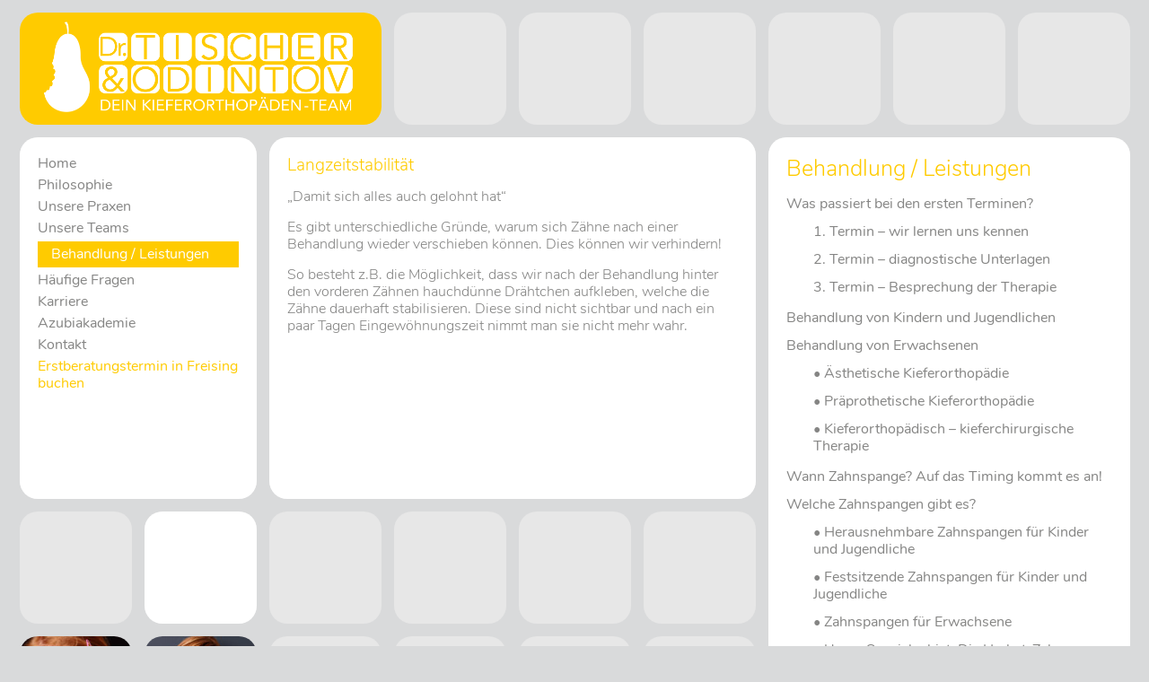

--- FILE ---
content_type: text/html; charset=UTF-8
request_url: https://www.schoener-lachen.com/behandlungen/langzeitstabilitaet/
body_size: 25956
content:
<!DOCTYPE html>
<html lang="de" class="no-js">
<head>
	<meta charset="UTF-8">
	<meta name="viewport" content="width=device-width, initial-scale=1">
	<link rel="profile" href="http://gmpg.org/xfn/11">
		<script>(function(html){html.className = html.className.replace(/\bno-js\b/,'js')})(document.documentElement);</script>
<title>Langzeitstabilität &#8211; schoener-lachen.com</title>
<meta name='robots' content='max-image-preview:large' />
	<style>img:is([sizes="auto" i], [sizes^="auto," i]) { contain-intrinsic-size: 3000px 1500px }</style>
	<link rel='dns-prefetch' href='//www.schoener-lachen.com' />
<link rel='dns-prefetch' href='//dr-flex.de' />
<link rel="alternate" type="application/rss+xml" title="schoener-lachen.com &raquo; Feed" href="https://www.schoener-lachen.com/feed/" />
<link rel="alternate" type="application/rss+xml" title="schoener-lachen.com &raquo; Kommentar-Feed" href="https://www.schoener-lachen.com/comments/feed/" />
<script consent-skip-blocker="1" data-skip-lazy-load="js-extra" data-cfasync="false">
(function(w,d){w[d]=w[d]||[];w.gtag=function(){w[d].push(arguments)}})(window,"dataLayer");
</script><script consent-skip-blocker="1" data-skip-lazy-load="js-extra" data-cfasync="false">
(function(w,d){w[d]=w[d]||[];w.gtag=function(){w[d].push(arguments)}})(window,"dataLayer");
</script><script consent-skip-blocker="1" data-skip-lazy-load="js-extra" data-cfasync="false">window.gtag && (()=>{gtag('set', 'url_passthrough', false);
gtag('set', 'ads_data_redaction', true);
for (const d of [{"ad_storage":"denied","ad_user_data":"denied","ad_personalization":"denied","analytics_storage":"denied","functionality_storage":"denied","personalization_storage":"denied","security_storage":"denied","google-ads-conversion-tracking":"denied","wait_for_update":1000}]) {
	gtag('consent', 'default', d);
}})()</script><style>[consent-id]:not(.rcb-content-blocker):not([consent-transaction-complete]):not([consent-visual-use-parent^="children:"]):not([consent-confirm]){opacity:0!important;}
.rcb-content-blocker+.rcb-content-blocker-children-fallback~*{display:none!important;}</style><link rel="preload" href="https://www.schoener-lachen.com/cms/wp-content/8de5e89181f71f1a28f89491053d2015/dist/1701286912.js?ver=d0a9e67d7481025d345fb9f698655441" as="script" />
<link rel="preload" href="https://www.schoener-lachen.com/cms/wp-content/8de5e89181f71f1a28f89491053d2015/dist/1266958515.js?ver=74fbdb39dad32617585001bcb9ba0209" as="script" />
<link rel="preload" href="https://www.schoener-lachen.com/cms/wp-content/plugins/real-cookie-banner-pro/public/lib/animate.css/animate.min.css?ver=4.1.1" as="style" />
<script data-cfasync="false" type="text/javascript" defer src="https://www.schoener-lachen.com/cms/wp-content/8de5e89181f71f1a28f89491053d2015/dist/1701286912.js?ver=d0a9e67d7481025d345fb9f698655441" id="real-cookie-banner-pro-vendor-real-cookie-banner-pro-banner-js"></script>
<script type="application/json" data-skip-lazy-load="js-extra" data-skip-moving="true" data-no-defer nitro-exclude data-alt-type="application/ld+json" data-dont-merge data-wpmeteor-nooptimize="true" data-cfasync="false" id="a963aaef43111bb90af63b927dc709adf1-js-extra">{"slug":"real-cookie-banner-pro","textDomain":"real-cookie-banner","version":"5.2.10","restUrl":"https:\/\/www.schoener-lachen.com\/wp-json\/real-cookie-banner\/v1\/","restNamespace":"real-cookie-banner\/v1","restPathObfuscateOffset":"7c5ff12ce46a00c3","restRoot":"https:\/\/www.schoener-lachen.com\/wp-json\/","restQuery":{"_v":"5.2.10","_locale":"user"},"restNonce":"965a25ab63","restRecreateNonceEndpoint":"https:\/\/www.schoener-lachen.com\/cms\/wp-admin\/admin-ajax.php?action=rest-nonce","publicUrl":"https:\/\/www.schoener-lachen.com\/cms\/wp-content\/plugins\/real-cookie-banner-pro\/public\/","chunkFolder":"dist","chunksLanguageFolder":"https:\/\/www.schoener-lachen.com\/cms\/wp-content\/languages\/mo-cache\/real-cookie-banner-pro\/","chunks":{"chunk-config-tab-blocker.lite.js":["de_DE-83d48f038e1cf6148175589160cda67e","de_DE-e5c2f3318cd06f18a058318f5795a54b","de_DE-76129424d1eb6744d17357561a128725","de_DE-d3d8ada331df664d13fa407b77bc690b"],"chunk-config-tab-blocker.pro.js":["de_DE-ddf5ae983675e7b6eec2afc2d53654a2","de_DE-487d95eea292aab22c80aa3ae9be41f0","de_DE-ab0e642081d4d0d660276c9cebfe9f5d","de_DE-0f5f6074a855fa677e6086b82145bd50"],"chunk-config-tab-consent.lite.js":["de_DE-3823d7521a3fc2857511061e0d660408"],"chunk-config-tab-consent.pro.js":["de_DE-9cb9ecf8c1e8ce14036b5f3a5e19f098"],"chunk-config-tab-cookies.lite.js":["de_DE-1a51b37d0ef409906245c7ed80d76040","de_DE-e5c2f3318cd06f18a058318f5795a54b","de_DE-76129424d1eb6744d17357561a128725"],"chunk-config-tab-cookies.pro.js":["de_DE-572ee75deed92e7a74abba4b86604687","de_DE-487d95eea292aab22c80aa3ae9be41f0","de_DE-ab0e642081d4d0d660276c9cebfe9f5d"],"chunk-config-tab-dashboard.lite.js":["de_DE-f843c51245ecd2b389746275b3da66b6"],"chunk-config-tab-dashboard.pro.js":["de_DE-ae5ae8f925f0409361cfe395645ac077"],"chunk-config-tab-import.lite.js":["de_DE-66df94240f04843e5a208823e466a850"],"chunk-config-tab-import.pro.js":["de_DE-e5fee6b51986d4ff7a051d6f6a7b076a"],"chunk-config-tab-licensing.lite.js":["de_DE-e01f803e4093b19d6787901b9591b5a6"],"chunk-config-tab-licensing.pro.js":["de_DE-4918ea9704f47c2055904e4104d4ffba"],"chunk-config-tab-scanner.lite.js":["de_DE-b10b39f1099ef599835c729334e38429"],"chunk-config-tab-scanner.pro.js":["de_DE-752a1502ab4f0bebfa2ad50c68ef571f"],"chunk-config-tab-settings.lite.js":["de_DE-37978e0b06b4eb18b16164a2d9c93a2c"],"chunk-config-tab-settings.pro.js":["de_DE-e59d3dcc762e276255c8989fbd1f80e3"],"chunk-config-tab-tcf.lite.js":["de_DE-4f658bdbf0aa370053460bc9e3cd1f69","de_DE-e5c2f3318cd06f18a058318f5795a54b","de_DE-d3d8ada331df664d13fa407b77bc690b"],"chunk-config-tab-tcf.pro.js":["de_DE-e1e83d5b8a28f1f91f63b9de2a8b181a","de_DE-487d95eea292aab22c80aa3ae9be41f0","de_DE-0f5f6074a855fa677e6086b82145bd50"]},"others":{"customizeValuesBanner":"{\"layout\":{\"type\":\"dialog\",\"maxHeightEnabled\":true,\"maxHeight\":740,\"dialogMaxWidth\":530,\"dialogPosition\":\"middleCenter\",\"dialogMargin\":[0,0,0,0],\"bannerPosition\":\"bottom\",\"bannerMaxWidth\":1024,\"dialogBorderRadius\":3,\"borderRadius\":5,\"animationIn\":\"slideInUp\",\"animationInDuration\":500,\"animationInOnlyMobile\":true,\"animationOut\":\"none\",\"animationOutDuration\":500,\"animationOutOnlyMobile\":true,\"overlay\":true,\"overlayBg\":\"#000000\",\"overlayBgAlpha\":50,\"overlayBlur\":2},\"decision\":{\"acceptAll\":\"button\",\"acceptEssentials\":\"button\",\"showCloseIcon\":false,\"acceptIndividual\":\"link\",\"buttonOrder\":\"all,essential,save,individual\",\"showGroups\":false,\"groupsFirstView\":false,\"saveButton\":\"always\"},\"design\":{\"bg\":\"#ffffff\",\"textAlign\":\"center\",\"linkTextDecoration\":\"underline\",\"borderWidth\":0,\"borderColor\":\"#ffffff\",\"fontSize\":13,\"fontColor\":\"#2b2b2b\",\"fontInheritFamily\":true,\"fontFamily\":\"Arial, Helvetica, sans-serif\",\"fontWeight\":\"normal\",\"boxShadowEnabled\":true,\"boxShadowOffsetX\":0,\"boxShadowOffsetY\":5,\"boxShadowBlurRadius\":13,\"boxShadowSpreadRadius\":0,\"boxShadowColor\":\"#000000\",\"boxShadowColorAlpha\":20},\"headerDesign\":{\"inheritBg\":true,\"bg\":\"#f4f4f4\",\"inheritTextAlign\":true,\"textAlign\":\"center\",\"padding\":[17,20,15,20],\"logo\":\"\",\"logoRetina\":\"\",\"logoMaxHeight\":40,\"logoPosition\":\"left\",\"logoMargin\":[5,15,5,15],\"fontSize\":20,\"fontColor\":\"#2b2b2b\",\"fontInheritFamily\":true,\"fontFamily\":\"Arial, Helvetica, sans-serif\",\"fontWeight\":\"normal\",\"borderWidth\":1,\"borderColor\":\"#efefef\"},\"bodyDesign\":{\"padding\":[15,20,5,20],\"descriptionInheritFontSize\":true,\"descriptionFontSize\":13,\"dottedGroupsInheritFontSize\":true,\"dottedGroupsFontSize\":13,\"dottedGroupsBulletColor\":\"#15779b\",\"teachingsInheritTextAlign\":true,\"teachingsTextAlign\":\"center\",\"teachingsSeparatorActive\":true,\"teachingsSeparatorWidth\":50,\"teachingsSeparatorHeight\":1,\"teachingsSeparatorColor\":\"#15779b\",\"teachingsInheritFontSize\":false,\"teachingsFontSize\":12,\"teachingsInheritFontColor\":false,\"teachingsFontColor\":\"#757575\",\"accordionMargin\":[10,0,5,0],\"accordionPadding\":[5,10,5,10],\"accordionArrowType\":\"outlined\",\"accordionArrowColor\":\"#15779b\",\"accordionBg\":\"#ffffff\",\"accordionActiveBg\":\"#f9f9f9\",\"accordionHoverBg\":\"#efefef\",\"accordionBorderWidth\":1,\"accordionBorderColor\":\"#efefef\",\"accordionTitleFontSize\":12,\"accordionTitleFontColor\":\"#2b2b2b\",\"accordionTitleFontWeight\":\"normal\",\"accordionDescriptionMargin\":[5,0,0,0],\"accordionDescriptionFontSize\":12,\"accordionDescriptionFontColor\":\"#757575\",\"accordionDescriptionFontWeight\":\"normal\",\"acceptAllOneRowLayout\":false,\"acceptAllPadding\":[10,10,10,10],\"acceptAllBg\":\"#15779b\",\"acceptAllTextAlign\":\"center\",\"acceptAllFontSize\":18,\"acceptAllFontColor\":\"#ffffff\",\"acceptAllFontWeight\":\"normal\",\"acceptAllBorderWidth\":0,\"acceptAllBorderColor\":\"#000000\",\"acceptAllHoverBg\":\"#11607d\",\"acceptAllHoverFontColor\":\"#ffffff\",\"acceptAllHoverBorderColor\":\"#000000\",\"acceptEssentialsUseAcceptAll\":true,\"acceptEssentialsButtonType\":\"\",\"acceptEssentialsPadding\":[10,10,10,10],\"acceptEssentialsBg\":\"#efefef\",\"acceptEssentialsTextAlign\":\"center\",\"acceptEssentialsFontSize\":18,\"acceptEssentialsFontColor\":\"#0a0a0a\",\"acceptEssentialsFontWeight\":\"normal\",\"acceptEssentialsBorderWidth\":0,\"acceptEssentialsBorderColor\":\"#000000\",\"acceptEssentialsHoverBg\":\"#e8e8e8\",\"acceptEssentialsHoverFontColor\":\"#000000\",\"acceptEssentialsHoverBorderColor\":\"#000000\",\"acceptIndividualPadding\":[5,5,5,5],\"acceptIndividualBg\":\"#ffffff\",\"acceptIndividualTextAlign\":\"center\",\"acceptIndividualFontSize\":16,\"acceptIndividualFontColor\":\"#15779b\",\"acceptIndividualFontWeight\":\"normal\",\"acceptIndividualBorderWidth\":0,\"acceptIndividualBorderColor\":\"#000000\",\"acceptIndividualHoverBg\":\"#ffffff\",\"acceptIndividualHoverFontColor\":\"#11607d\",\"acceptIndividualHoverBorderColor\":\"#000000\"},\"footerDesign\":{\"poweredByLink\":true,\"inheritBg\":false,\"bg\":\"#fcfcfc\",\"inheritTextAlign\":true,\"textAlign\":\"center\",\"padding\":[10,20,15,20],\"fontSize\":14,\"fontColor\":\"#757474\",\"fontInheritFamily\":true,\"fontFamily\":\"Arial, Helvetica, sans-serif\",\"fontWeight\":\"normal\",\"hoverFontColor\":\"#2b2b2b\",\"borderWidth\":1,\"borderColor\":\"#efefef\",\"languageSwitcher\":\"flags\"},\"texts\":{\"headline\":\"Privatsph\\u00e4re-Einstellungen\",\"description\":\"Wir verwenden Cookies und \\u00e4hnliche Technologien auf unserer Website und verarbeiten personenbezogene Daten von dir (z.B. IP-Adresse), um z.B. Inhalte und Anzeigen zu personalisieren, Medien von Drittanbietern einzubinden oder Zugriffe auf unsere Website zu analysieren. Die Datenverarbeitung kann auch erst in Folge gesetzter Cookies stattfinden. Wir teilen diese Daten mit Dritten, die wir in den Privatsph\\u00e4re-Einstellungen benennen.<br \\\/><br \\\/>Die Datenverarbeitung kann mit deiner Einwilligung oder auf Basis eines berechtigten Interesses erfolgen, dem du in den Privatsph\\u00e4re-Einstellungen widersprechen kannst. Du hast das Recht, nicht einzuwilligen und deine Einwilligung zu einem sp\\u00e4teren Zeitpunkt zu \\u00e4ndern oder zu widerrufen. Der Widerruf wird sofort wirksam, hat jedoch keine Auswirkungen auf bereits verarbeitete Daten. Weitere Informationen zur Verwendung deiner Daten findest du in unserer {{privacyPolicy}}Datenschutzerkl\\u00e4rung{{\\\/privacyPolicy}}.\",\"acceptAll\":\"Alle akzeptieren\",\"acceptEssentials\":\"Weiter ohne Einwilligung\",\"acceptIndividual\":\"Privatsph\\u00e4re-Einstellungen individuell festlegen\",\"poweredBy\":\"0\",\"dataProcessingInUnsafeCountries\":\"Einige Services verarbeiten personenbezogene Daten in unsicheren Drittl\\u00e4ndern. Mit deiner Einwilligung stimmst du auch der Datenverarbeitung gekennzeichneter Services gem\\u00e4\\u00df {{legalBasis}} zu, mit Risiken wie unzureichenden Rechtsmitteln, unbefugtem Zugriff durch Beh\\u00f6rden ohne Information oder Widerspruchsm\\u00f6glichkeit, unbefugter Weitergabe an Dritte und unzureichenden Datensicherheitsma\\u00dfnahmen.\",\"ageNoticeBanner\":\"Du bist unter {{minAge}} Jahre alt? Dann kannst du nicht in optionale Services einwilligen. Du kannst deine Eltern oder Erziehungsberechtigten bitten, mit dir in diese Services einzuwilligen.\",\"ageNoticeBlocker\":\"Du bist unter {{minAge}} Jahre alt? Leider darfst du in diesen Service nicht selbst einwilligen, um diese Inhalte zu sehen. Bitte deine Eltern oder Erziehungsberechtigten, in den Service mit dir einzuwilligen!\",\"listServicesNotice\":\"Wenn du alle Services akzeptierst, erlaubst du, dass {{services}} geladen werden. Diese sind nach ihrem Zweck in Gruppen {{serviceGroups}} unterteilt (Zugeh\\u00f6rigkeit durch hochgestellte Zahlen gekennzeichnet).\",\"listServicesLegitimateInterestNotice\":\"Au\\u00dferdem werden {{services}} auf der Grundlage eines berechtigten Interesses geladen.\",\"tcfStacksCustomName\":\"Services mit verschiedenen Zwecken au\\u00dferhalb des TCF-Standards\",\"tcfStacksCustomDescription\":\"Services, die Einwilligungen nicht \\u00fcber den TCF-Standard, sondern \\u00fcber andere Technologien teilen. Diese werden nach ihrem Zweck in mehrere Gruppen unterteilt. Einige davon werden aufgrund eines berechtigten Interesses genutzt (z.B. Gefahrenabwehr), andere werden nur mit deiner Einwilligung genutzt. Details zu den einzelnen Gruppen und Zwecken der Services findest du in den individuellen Privatsph\\u00e4re-Einstellungen.\",\"consentForwardingExternalHosts\":\"Deine Einwilligung gilt auch auf {{websites}}.\",\"blockerHeadline\":\"{{name}} aufgrund von Privatsph\\u00e4re-Einstellungen blockiert\",\"blockerLinkShowMissing\":\"Zeige alle Services, in die du noch einwilligen musst\",\"blockerLoadButton\":\"Services akzeptieren und Inhalte laden\",\"blockerAcceptInfo\":\"Wenn du die blockierten Inhalte l\\u00e4dst, werden deine Datenschutzeinstellungen angepasst. Inhalte aus diesem Service werden in Zukunft nicht mehr blockiert.\",\"stickyHistory\":\"Historie der Privatsph\\u00e4re-Einstellungen\",\"stickyRevoke\":\"Einwilligungen widerrufen\",\"stickyRevokeSuccessMessage\":\"Du hast die Einwilligung f\\u00fcr Services mit dessen Cookies und Verarbeitung personenbezogener Daten erfolgreich widerrufen. Die Seite wird jetzt neu geladen!\",\"stickyChange\":\"Privatsph\\u00e4re-Einstellungen \\u00e4ndern\"},\"individualLayout\":{\"inheritDialogMaxWidth\":false,\"dialogMaxWidth\":970,\"inheritBannerMaxWidth\":true,\"bannerMaxWidth\":1980,\"descriptionTextAlign\":\"left\"},\"group\":{\"checkboxBg\":\"#f0f0f0\",\"checkboxBorderWidth\":1,\"checkboxBorderColor\":\"#d2d2d2\",\"checkboxActiveColor\":\"#ffffff\",\"checkboxActiveBg\":\"#15779b\",\"checkboxActiveBorderColor\":\"#11607d\",\"groupInheritBg\":true,\"groupBg\":\"#f4f4f4\",\"groupPadding\":[15,15,15,15],\"groupSpacing\":10,\"groupBorderRadius\":5,\"groupBorderWidth\":1,\"groupBorderColor\":\"#f4f4f4\",\"headlineFontSize\":16,\"headlineFontWeight\":\"normal\",\"headlineFontColor\":\"#2b2b2b\",\"descriptionFontSize\":14,\"descriptionFontColor\":\"#757575\",\"linkColor\":\"#757575\",\"linkHoverColor\":\"#2b2b2b\",\"detailsHideLessRelevant\":true},\"saveButton\":{\"useAcceptAll\":true,\"type\":\"button\",\"padding\":[10,10,10,10],\"bg\":\"#efefef\",\"textAlign\":\"center\",\"fontSize\":18,\"fontColor\":\"#0a0a0a\",\"fontWeight\":\"normal\",\"borderWidth\":0,\"borderColor\":\"#000000\",\"hoverBg\":\"#e8e8e8\",\"hoverFontColor\":\"#000000\",\"hoverBorderColor\":\"#000000\"},\"individualTexts\":{\"headline\":\"Individuelle Privatsph\\u00e4re-Einstellungen\",\"description\":\"Wir verwenden Cookies und \\u00e4hnliche Technologien auf unserer Website und verarbeiten personenbezogene Daten von dir (z.B. IP-Adresse), um z.B. Inhalte und Anzeigen zu personalisieren, Medien von Drittanbietern einzubinden oder Zugriffe auf unsere Website zu analysieren. Die Datenverarbeitung kann auch erst in Folge gesetzter Cookies stattfinden. Wir teilen diese Daten mit Dritten, die wir in den Privatsph\\u00e4re-Einstellungen benennen.<br \\\/><br \\\/>Die Datenverarbeitung kann mit deiner Einwilligung oder auf Basis eines berechtigten Interesses erfolgen, dem du in den Privatsph\\u00e4re-Einstellungen widersprechen kannst. Du hast das Recht, nicht einzuwilligen und deine Einwilligung zu einem sp\\u00e4teren Zeitpunkt zu \\u00e4ndern oder zu widerrufen. Der Widerruf wird sofort wirksam, hat jedoch keine Auswirkungen auf bereits verarbeitete Daten. Weitere Informationen zur Verwendung deiner Daten findest du in unserer {{privacyPolicy}}Datenschutzerkl\\u00e4rung{{\\\/privacyPolicy}}.<br \\\/><br \\\/>Im Folgenden findest du eine \\u00dcbersicht \\u00fcber alle Services, die von dieser Website genutzt werden. Du kannst dir detaillierte Informationen zu jedem Service ansehen und ihm einzeln zustimmen oder von deinem Widerspruchsrecht Gebrauch machen.\",\"save\":\"Individuelle Auswahlen speichern\",\"showMore\":\"Service-Informationen anzeigen\",\"hideMore\":\"Service-Informationen ausblenden\",\"postamble\":\"\"},\"mobile\":{\"enabled\":true,\"maxHeight\":400,\"hideHeader\":false,\"alignment\":\"bottom\",\"scalePercent\":90,\"scalePercentVertical\":-50},\"sticky\":{\"enabled\":true,\"animationsEnabled\":true,\"alignment\":\"left\",\"bubbleBorderRadius\":50,\"icon\":\"fingerprint\",\"iconCustom\":\"\",\"iconCustomRetina\":\"\",\"iconSize\":24,\"iconColor\":\"#ffffff\",\"bubbleMargin\":[10,20,20,20],\"bubblePadding\":15,\"bubbleBg\":\"#709dc0\",\"bubbleBorderWidth\":0,\"bubbleBorderColor\":\"#10556f\",\"boxShadowEnabled\":true,\"boxShadowOffsetX\":0,\"boxShadowOffsetY\":2,\"boxShadowBlurRadius\":5,\"boxShadowSpreadRadius\":1,\"boxShadowColor\":\"#105b77\",\"boxShadowColorAlpha\":40,\"bubbleHoverBg\":\"#ffffff\",\"bubbleHoverBorderColor\":\"#000000\",\"hoverIconColor\":\"#606060\",\"hoverIconCustom\":\"\",\"hoverIconCustomRetina\":\"\",\"menuFontSize\":16,\"menuBorderRadius\":5,\"menuItemSpacing\":10,\"menuItemPadding\":[5,10,5,10]},\"customCss\":{\"css\":\"\",\"antiAdBlocker\":\"y\"}}","isPro":true,"showProHints":false,"proUrl":"https:\/\/devowl.io\/de\/go\/real-cookie-banner?source=rcb-lite","showLiteNotice":false,"frontend":{"groups":"[{\"id\":5,\"name\":\"Essenziell\",\"slug\":\"essenziell\",\"description\":\"Essenzielle Services sind f\\u00fcr die grundlegende Funktionalit\\u00e4t der Website erforderlich. Sie enthalten nur technisch notwendige Services. Diesen Services kann nicht widersprochen werden.\",\"isEssential\":true,\"isDefault\":true,\"items\":[{\"id\":2381,\"name\":\"Real Cookie Banner\",\"purpose\":\"Real Cookie Banner bittet Website-Besucher um die Einwilligung zum Setzen von Cookies und zur Verarbeitung personenbezogener Daten. Dazu wird jedem Website-Besucher eine UUID (pseudonyme Identifikation des Nutzers) zugewiesen, die bis zum Ablauf des Cookies zur Speicherung der Einwilligung g\\u00fcltig ist. Cookies werden dazu verwendet, um zu testen, ob Cookies gesetzt werden k\\u00f6nnen, um Referenz auf die dokumentierte Einwilligung zu speichern, um zu speichern, in welche Services aus welchen Service-Gruppen der Besucher eingewilligt hat, und, falls Einwilligung nach dem Transparency & Consent Framework (TCF) eingeholt werden, um die Einwilligungen in TCF Partner, Zwecke, besondere Zwecke, Funktionen und besondere Funktionen zu speichern. Im Rahmen der Darlegungspflicht nach DSGVO wird die erhobene Einwilligung vollumf\\u00e4nglich dokumentiert. Dazu z\\u00e4hlt neben den Services und Service-Gruppen, in welche der Besucher eingewilligt hat, und falls Einwilligung nach dem TCF Standard eingeholt werden, in welche TCF Partner, Zwecke und Funktionen der Besucher eingewilligt hat, alle Einstellungen des Cookie Banners zum Zeitpunkt der Einwilligung als auch die technischen Umst\\u00e4nde (z.B. Gr\\u00f6\\u00dfe des Sichtbereichs bei der Einwilligung) und die Nutzerinteraktionen (z.B. Klick auf Buttons), die zur Einwilligung gef\\u00fchrt haben. Die Einwilligung wird pro Sprache einmal erhoben.\",\"providerContact\":{\"phone\":\"\",\"email\":\"\",\"link\":\"\"},\"isProviderCurrentWebsite\":true,\"provider\":\"\",\"uniqueName\":\"\",\"isEmbeddingOnlyExternalResources\":false,\"legalBasis\":\"legal-requirement\",\"dataProcessingInCountries\":[],\"dataProcessingInCountriesSpecialTreatments\":[],\"technicalDefinitions\":[{\"type\":\"http\",\"name\":\"real_cookie_banner*\",\"host\":\".schoener-lachen.com\",\"duration\":365,\"durationUnit\":\"d\",\"isSessionDuration\":false,\"purpose\":\"Eindeutiger Identifikator f\\u00fcr die Einwilligung, aber nicht f\\u00fcr den Website-Besucher. Revisionshash f\\u00fcr die Einstellungen des Cookie-Banners (Texte, Farben, Funktionen, Servicegruppen, Dienste, Content Blocker usw.). IDs f\\u00fcr eingewilligte Services und Service-Gruppen.\"},{\"type\":\"http\",\"name\":\"real_cookie_banner*-tcf\",\"host\":\".schoener-lachen.com\",\"duration\":365,\"durationUnit\":\"d\",\"isSessionDuration\":false,\"purpose\":\"Im Rahmen von TCF gesammelte Einwilligungen, die im TC-String-Format gespeichert werden, einschlie\\u00dflich TCF-Vendoren, -Zwecke, -Sonderzwecke, -Funktionen und -Sonderfunktionen.\"},{\"type\":\"http\",\"name\":\"real_cookie_banner*-gcm\",\"host\":\".schoener-lachen.com\",\"duration\":365,\"durationUnit\":\"d\",\"isSessionDuration\":false,\"purpose\":\"Die im Google Consent Mode gesammelten Einwilligungen in die verschiedenen Einwilligungstypen (Zwecke) werden f\\u00fcr alle mit dem Google Consent Mode kompatiblen Services gespeichert.\"},{\"type\":\"http\",\"name\":\"real_cookie_banner-test\",\"host\":\".schoener-lachen.com\",\"duration\":365,\"durationUnit\":\"d\",\"isSessionDuration\":false,\"purpose\":\"Cookie, der gesetzt wurde, um die Funktionalit\\u00e4t von HTTP-Cookies zu testen. Wird sofort nach dem Test gel\\u00f6scht.\"},{\"type\":\"local\",\"name\":\"real_cookie_banner*\",\"host\":\"https:\\\/\\\/www.schoener-lachen.com\",\"duration\":1,\"durationUnit\":\"d\",\"isSessionDuration\":false,\"purpose\":\"Eindeutiger Identifikator f\\u00fcr die Einwilligung, aber nicht f\\u00fcr den Website-Besucher. Revisionshash f\\u00fcr die Einstellungen des Cookie-Banners (Texte, Farben, Funktionen, Service-Gruppen, Services, Content Blocker usw.). IDs f\\u00fcr eingewilligte Services und Service-Gruppen. Wird nur solange gespeichert, bis die Einwilligung auf dem Website-Server dokumentiert ist.\"},{\"type\":\"local\",\"name\":\"real_cookie_banner*-tcf\",\"host\":\"https:\\\/\\\/www.schoener-lachen.com\",\"duration\":1,\"durationUnit\":\"d\",\"isSessionDuration\":false,\"purpose\":\"Im Rahmen von TCF gesammelte Einwilligungen werden im TC-String-Format gespeichert, einschlie\\u00dflich TCF Vendoren, Zwecke, besondere Zwecke, Funktionen und besondere Funktionen. Wird nur solange gespeichert, bis die Einwilligung auf dem Website-Server dokumentiert ist.\"},{\"type\":\"local\",\"name\":\"real_cookie_banner*-gcm\",\"host\":\"https:\\\/\\\/www.schoener-lachen.com\",\"duration\":1,\"durationUnit\":\"d\",\"isSessionDuration\":false,\"purpose\":\"Im Rahmen des Google Consent Mode erfasste Einwilligungen werden f\\u00fcr alle mit dem Google Consent Mode kompatiblen Services in Einwilligungstypen (Zwecke) gespeichert. Wird nur solange gespeichert, bis die Einwilligung auf dem Website-Server dokumentiert ist.\"},{\"type\":\"local\",\"name\":\"real_cookie_banner-consent-queue*\",\"host\":\"https:\\\/\\\/www.schoener-lachen.com\",\"duration\":1,\"durationUnit\":\"d\",\"isSessionDuration\":false,\"purpose\":\"Lokale Zwischenspeicherung (Caching) der Auswahl im Cookie-Banner, bis der Server die Einwilligung dokumentiert; Dokumentation periodisch oder bei Seitenwechseln versucht, wenn der Server nicht verf\\u00fcgbar oder \\u00fcberlastet ist.\"}],\"codeDynamics\":[],\"providerPrivacyPolicyUrl\":\"\",\"providerLegalNoticeUrl\":\"\",\"tagManagerOptInEventName\":\"\",\"tagManagerOptOutEventName\":\"\",\"googleConsentModeConsentTypes\":[],\"executePriority\":10,\"codeOptIn\":\"\",\"executeCodeOptInWhenNoTagManagerConsentIsGiven\":false,\"codeOptOut\":\"\",\"executeCodeOptOutWhenNoTagManagerConsentIsGiven\":false,\"deleteTechnicalDefinitionsAfterOptOut\":false,\"codeOnPageLoad\":\"\",\"presetId\":\"real-cookie-banner\"}]},{\"id\":6,\"name\":\"Funktional\",\"slug\":\"funktional\",\"description\":\"Funktionale Services sind notwendig, um \\u00fcber die wesentliche Funktionalit\\u00e4t der Website hinausgehende Features wie h\\u00fcbschere Schriftarten, Videowiedergabe oder interaktive Web 2.0-Features bereitzustellen. Inhalte von z.B. Video- und Social Media-Plattformen sind standardm\\u00e4\\u00dfig gesperrt und k\\u00f6nnen zugestimmt werden. Wenn dem Service zugestimmt wird, werden diese Inhalte automatisch ohne weitere manuelle Einwilligung geladen.\",\"isEssential\":false,\"isDefault\":true,\"items\":[{\"id\":2411,\"name\":\"Google Tag Manager\",\"purpose\":\"Google Tag Manager erm\\u00f6glicht es sogenannte Tags (z. B. Einbindung von Drittanbieter-Services, Erfassung von Ereignissen, Weiterleitung von erhobenen Daten zwischen verschiedenen Services und \\u00e4hnliches) zu konfigurieren und verwalten. Dazu m\\u00fcssen die IP-Adresse und die Metadaten des Nutzers verarbeitet werden. Google Tag Manager kann zudem Informationen z.B. \\u00fcber den Zustand des verwendeten Browsers erfassen, darunter Fehlermeldungen, aufgerufene Unterseiten einschlie\\u00dflich deren Verlauf (nur auf dieser Website), Klicks auf Elemente, Scrolltiefe auf der Website und Sichtbarkeit bestimmter Elemente, Formulareingaben, Interaktionen mit YouTube-Videos und kontextuelle Events auf der Website (z.B. Produkt in den Warenkorb legen), und diese Daten verwenden, um die Website f\\u00fcr dich zu personalisieren sowie die erhobenen Daten an Service Dritter weitergeben, sofern f\\u00fcr die Datenverarbeitung durch diese Services Rechtsgrundlagen bestehen. Die Daten werden verarbeitet, um die Funktionalit\\u00e4ten des Google Tag Managers bereitstellen zu k\\u00f6nnen und um die Dienstleistungen von Google zu verbessern. Google gibt personenbezogene Daten an seine verbundenen Unternehmen und andere vertrauensw\\u00fcrdige Unternehmen oder Personen weiter, die diese Daten auf der Grundlage der Anweisungen von Google und in \\u00dcbereinstimmung mit den Datenschutzbestimmungen von Google f\\u00fcr sie verarbeiten.\",\"providerContact\":{\"phone\":\"+353 1 543 1000\",\"email\":\"dpo-google@google.com\",\"link\":\"https:\\\/\\\/support.google.com\\\/\"},\"isProviderCurrentWebsite\":false,\"provider\":\"Google Ireland Limited, Gordon House, Barrow Street, Dublin 4, Irland\",\"uniqueName\":\"gtm\",\"isEmbeddingOnlyExternalResources\":true,\"legalBasis\":\"consent\",\"dataProcessingInCountries\":[\"US\",\"IE\",\"AU\",\"BE\",\"BR\",\"CA\",\"CL\",\"FI\",\"FR\",\"DE\",\"HK\",\"IN\",\"ID\",\"IL\",\"IT\",\"JP\",\"KR\",\"NL\",\"PL\",\"QA\",\"SG\",\"ES\",\"CH\",\"TW\",\"GB\"],\"dataProcessingInCountriesSpecialTreatments\":[\"standard-contractual-clauses\",\"provider-is-self-certified-trans-atlantic-data-privacy-framework\"],\"technicalDefinitions\":[],\"codeDynamics\":{\"gtmContainerId\":\"GTM-KFHH3HSV\"},\"providerPrivacyPolicyUrl\":\"https:\\\/\\\/business.safety.google\\\/intl\\\/de\\\/privacy\\\/\",\"providerLegalNoticeUrl\":\"https:\\\/\\\/www.google.de\\\/contact\\\/impressum.html\",\"tagManagerOptInEventName\":\"\",\"tagManagerOptOutEventName\":\"\",\"googleConsentModeConsentTypes\":[],\"executePriority\":10,\"codeOptIn\":\"base64-encoded:[base64]\",\"executeCodeOptInWhenNoTagManagerConsentIsGiven\":false,\"codeOptOut\":\"\",\"executeCodeOptOutWhenNoTagManagerConsentIsGiven\":false,\"deleteTechnicalDefinitionsAfterOptOut\":false,\"codeOnPageLoad\":\"base64-encoded:PHNjcmlwdD4KKGZ1bmN0aW9uKHcsZCl7d1tkXT13W2RdfHxbXTt3Lmd0YWc9ZnVuY3Rpb24oKXt3W2RdLnB1c2goYXJndW1lbnRzKX19KSh3aW5kb3csImRhdGFMYXllciIpOwo8L3NjcmlwdD4=\",\"presetId\":\"gtm\"}]},{\"id\":8,\"name\":\"Marketing\",\"slug\":\"marketing\",\"description\":\"Marketing Services werden von uns und Dritten genutzt, um das Verhalten einzelner Nutzer aufzuzeichnen, die gesammelten Daten zu analysieren und z.B. personalisierte Werbung anzuzeigen. Diese Services erm\\u00f6glichen es uns, Nutzer \\u00fcber mehrere Websites hinweg zu verfolgen.\",\"isEssential\":false,\"isDefault\":true,\"items\":[{\"id\":2415,\"name\":\"Google Ads\",\"purpose\":\"Google Ads Conversation Tracking verfolgt die Conversion Rate und den Erfolg von Google Ads Kampagnen. Dabei werden Cookies verwendet, um Nutzer zu differenzieren und ihr Verhalten auf der Seite detailliert zu verfolgen und diese Daten mit Werbedaten aus dem Google Ads-Werbenetzwerk zu verkn\\u00fcpfen. Dar\\u00fcber hinaus werden die Daten f\\u00fcr das sogenannte \\\"Remarketing\\\" verwendet, um Nutzern, die bereits auf eine unserer Anzeigen innerhalb des Google Ads-Netzwerks geklickt haben, erneut gezielte Werbung anzuzeigen. Diese Daten k\\u00f6nnen mit Daten \\u00fcber Nutzer verkn\\u00fcpft werden, die sich in ihren Google-Konten auf google.com oder einer lokalisierten Version von Google angemeldet haben.\",\"providerContact\":{\"phone\":\"+353 1 543 1000\",\"email\":\"dpo-google@google.com\",\"link\":\"https:\\\/\\\/support.google.com\\\/\"},\"isProviderCurrentWebsite\":false,\"provider\":\"Google Ireland Limited, Gordon House, Barrow Street, Dublin 4, Irland\",\"uniqueName\":\"google-ads-conversion-tracking\",\"isEmbeddingOnlyExternalResources\":false,\"legalBasis\":\"consent\",\"dataProcessingInCountries\":[\"US\",\"IE\",\"AU\",\"BE\",\"BR\",\"CA\",\"CL\",\"FI\",\"FR\",\"DE\",\"HK\",\"IN\",\"ID\",\"IL\",\"IT\",\"JP\",\"KR\",\"NL\",\"PL\",\"QA\",\"SG\",\"ES\",\"CH\",\"TW\",\"GB\"],\"dataProcessingInCountriesSpecialTreatments\":[\"standard-contractual-clauses\",\"provider-is-self-certified-trans-atlantic-data-privacy-framework\"],\"technicalDefinitions\":[{\"type\":\"http\",\"name\":\"1P_JAR\",\"host\":\".google.com\",\"duration\":1,\"durationUnit\":\"mo\",\"isSessionDuration\":false,\"purpose\":\"\"},{\"type\":\"http\",\"name\":\"CONSENT\",\"host\":\".google.com\",\"duration\":18,\"durationUnit\":\"y\",\"isSessionDuration\":false,\"purpose\":\"\"},{\"type\":\"http\",\"name\":\"test_cookie\",\"host\":\".doubleclick.net\",\"duration\":1,\"durationUnit\":\"d\",\"isSessionDuration\":false,\"purpose\":\"\"},{\"type\":\"http\",\"name\":\"IDE\",\"host\":\".doubleclick.net\",\"duration\":1,\"durationUnit\":\"y\",\"isSessionDuration\":false,\"purpose\":\"\"},{\"type\":\"http\",\"name\":\"_gcl_au\",\"host\":\".schoener-lachen.com\",\"duration\":3,\"durationUnit\":\"mo\",\"isSessionDuration\":false,\"purpose\":\"\"}],\"codeDynamics\":{\"gAdsId\":\"AW-1054638993\"},\"providerPrivacyPolicyUrl\":\"https:\\\/\\\/business.safety.google\\\/intl\\\/de\\\/privacy\\\/\",\"providerLegalNoticeUrl\":\"https:\\\/\\\/www.google.de\\\/contact\\\/impressum.html\",\"tagManagerOptInEventName\":\"\",\"tagManagerOptOutEventName\":\"\",\"googleConsentModeConsentTypes\":[\"ad_storage\",\"ad_user_data\",\"ad_personalization\",\"analytics_storage\"],\"executePriority\":10,\"codeOptIn\":\"base64-encoded:[base64]\",\"executeCodeOptInWhenNoTagManagerConsentIsGiven\":false,\"codeOptOut\":\"\",\"executeCodeOptOutWhenNoTagManagerConsentIsGiven\":false,\"deleteTechnicalDefinitionsAfterOptOut\":true,\"codeOnPageLoad\":\"base64-encoded:PHNjcmlwdD4KKGZ1bmN0aW9uKHcsZCl7d1tkXT13W2RdfHxbXTt3Lmd0YWc9ZnVuY3Rpb24oKXt3W2RdLnB1c2goYXJndW1lbnRzKX19KSh3aW5kb3csImRhdGFMYXllciIpOwo8L3NjcmlwdD4=\",\"presetId\":\"google-ads-conversion-tracking\"}]}]","links":[{"id":2379,"label":"Datenschutzerkl\u00e4rung","pageType":"privacyPolicy","isExternalUrl":false,"pageId":502,"url":"https:\/\/www.schoener-lachen.com\/impressum\/","hideCookieBanner":true,"isTargetBlank":true},{"id":2380,"label":"Impressum","pageType":"legalNotice","isExternalUrl":false,"pageId":502,"url":"https:\/\/www.schoener-lachen.com\/impressum\/","hideCookieBanner":false,"isTargetBlank":true}],"websiteOperator":{"address":"Birkerstra\u00dfe 6a","country":"DE","contactEmail":"base64-encoded:bWFpbEB2YW5lc3NhLXRpc2NoZXIuZGU=","contactPhone":"+4915158159883","contactFormUrl":false},"blocker":[{"id":2416,"name":"Google Tag Manager","description":"","rules":["*googletagmanager.com\/gtm.js*","*googletagmanager.com\/ns.html*"],"criteria":"services","tcfVendors":[],"tcfPurposes":[],"services":[2411],"isVisual":false,"visualType":"default","visualMediaThumbnail":"0","visualContentType":"","isVisualDarkMode":false,"visualBlur":0,"visualDownloadThumbnail":false,"visualHeroButtonText":"","shouldForceToShowVisual":false,"presetId":"gtm","visualThumbnail":null}],"languageSwitcher":[],"predefinedDataProcessingInSafeCountriesLists":{"GDPR":["AT","BE","BG","HR","CY","CZ","DK","EE","FI","FR","DE","GR","HU","IE","IS","IT","LI","LV","LT","LU","MT","NL","NO","PL","PT","RO","SK","SI","ES","SE"],"DSG":["CH"],"GDPR+DSG":[],"ADEQUACY_EU":["AD","AR","CA","FO","GG","IL","IM","JP","JE","NZ","KR","CH","GB","UY","US"],"ADEQUACY_CH":["DE","AD","AR","AT","BE","BG","CA","CY","HR","DK","ES","EE","FI","FR","GI","GR","GG","HU","IM","FO","IE","IS","IL","IT","JE","LV","LI","LT","LU","MT","MC","NO","NZ","NL","PL","PT","CZ","RO","GB","SK","SI","SE","UY","US"]},"decisionCookieName":"real_cookie_banner-v:3_blog:1_path:3020f3a","revisionHash":"5410806a059fc5577a50e1a0ba979db3","territorialLegalBasis":["gdpr-eprivacy"],"setCookiesViaManager":"googleTagManagerWithGcm","isRespectDoNotTrack":false,"failedConsentDocumentationHandling":"essentials","isAcceptAllForBots":true,"isDataProcessingInUnsafeCountries":false,"isAgeNotice":true,"ageNoticeAgeLimit":16,"isListServicesNotice":true,"isBannerLessConsent":false,"isTcf":false,"isGcm":true,"isGcmListPurposes":true,"hasLazyData":false},"anonymousContentUrl":"https:\/\/www.schoener-lachen.com\/cms\/wp-content\/8de5e89181f71f1a28f89491053d2015\/dist\/","anonymousHash":"8de5e89181f71f1a28f89491053d2015","hasDynamicPreDecisions":false,"isLicensed":true,"isDevLicense":false,"multilingualSkipHTMLForTag":"","isCurrentlyInTranslationEditorPreview":false,"defaultLanguage":"","currentLanguage":"","activeLanguages":[],"context":"","iso3166OneAlpha2":{"AF":"Afghanistan","AL":"Albanien","DZ":"Algerien","AS":"Amerikanisch-Samoa","AD":"Andorra","AO":"Angola","AI":"Anguilla","AQ":"Antarktis","AG":"Antigua und Barbuda","AR":"Argentinien","AM":"Armenien","AW":"Aruba","AZ":"Aserbaidschan","AU":"Australien","BS":"Bahamas","BH":"Bahrain","BD":"Bangladesch","BB":"Barbados","BY":"Belarus","BE":"Belgien","BZ":"Belize","BJ":"Benin","BM":"Bermuda","BT":"Bhutan","BO":"Bolivien","BA":"Bosnien und Herzegowina","BW":"Botswana","BV":"Bouvetinsel","BR":"Brasilien","IO":"Britisches Territorium im Indischen Ozean","BN":"Brunei Darussalam","BG":"Bulgarien","BF":"Burkina Faso","BI":"Burundi","CL":"Chile","CN":"China","CK":"Cookinseln","CR":"Costa Rica","CW":"Cura\u00e7ao","DE":"Deutschland","LA":"Die Laotische Demokratische Volksrepublik","DM":"Dominica","DO":"Dominikanische Republik","DJ":"Dschibuti","DK":"D\u00e4nemark","EC":"Ecuador","SV":"El Salvador","ER":"Eritrea","EE":"Estland","FK":"Falklandinseln (Malwinen)","FJ":"Fidschi","FI":"Finnland","FR":"Frankreich","GF":"Franz\u00f6sisch-Guayana","PF":"Franz\u00f6sisch-Polynesien","TF":"Franz\u00f6sische S\u00fcd- und Antarktisgebiete","FO":"F\u00e4r\u00f6er Inseln","FM":"F\u00f6derierte Staaten von Mikronesien","GA":"Gabun","GM":"Gambia","GE":"Georgien","GH":"Ghana","GI":"Gibraltar","GD":"Grenada","GR":"Griechenland","GL":"Gr\u00f6nland","GP":"Guadeloupe","GU":"Guam","GT":"Guatemala","GG":"Guernsey","GN":"Guinea","GW":"Guinea-Bissau","GY":"Guyana","HT":"Haiti","HM":"Heard und die McDonaldinseln","VA":"Heiliger Stuhl (Staat Vatikanstadt)","HN":"Honduras","HK":"Hong Kong","IN":"Indien","ID":"Indonesien","IQ":"Irak","IE":"Irland","IR":"Islamische Republik Iran","IS":"Island","IM":"Isle of Man","IL":"Israel","IT":"Italien","JM":"Jamaika","JP":"Japan","YE":"Jemen","JE":"Jersey","JO":"Jordanien","VG":"Jungferninseln, Britisch","VI":"Jungferninseln, U.S.","KY":"Kaimaninseln","KH":"Kambodscha","CM":"Kamerun","CA":"Kanada","CV":"Kap Verde","BQ":"Karibischen Niederlande","KZ":"Kasachstan","QA":"Katar","KE":"Kenia","KG":"Kirgisistan","KI":"Kiribati","UM":"Kleinere Inselbesitzungen der Vereinigten Staaten","CC":"Kokosinseln","CO":"Kolumbien","KM":"Komoren","CG":"Kongo","CD":"Kongo, Demokratische Republik","KR":"Korea","XK":"Kosovo","HR":"Kroatien","CU":"Kuba","KW":"Kuwait","LS":"Lesotho","LV":"Lettland","LB":"Libanon","LR":"Liberia","LY":"Libysch-Arabische Dschamahirija","LI":"Liechtenstein","LT":"Litauen","LU":"Luxemburg","MO":"Macao","MG":"Madagaskar","MW":"Malawi","MY":"Malaysia","MV":"Malediven","ML":"Mali","MT":"Malta","MA":"Marokko","MH":"Marshallinseln","MQ":"Martinique","MR":"Mauretanien","MU":"Mauritius","YT":"Mayotte","MK":"Mazedonien","MX":"Mexiko","MD":"Moldawien","MC":"Monaco","MN":"Mongolei","ME":"Montenegro","MS":"Montserrat","MZ":"Mosambik","MM":"Myanmar","NA":"Namibia","NR":"Nauru","NP":"Nepal","NC":"Neukaledonien","NZ":"Neuseeland","NI":"Nicaragua","NL":"Niederlande","AN":"Niederl\u00e4ndische Antillen","NE":"Niger","NG":"Nigeria","NU":"Niue","KP":"Nordkorea","NF":"Norfolkinsel","NO":"Norwegen","MP":"N\u00f6rdliche Marianen","OM":"Oman","PK":"Pakistan","PW":"Palau","PS":"Pal\u00e4stinensisches Gebiet, besetzt","PA":"Panama","PG":"Papua-Neuguinea","PY":"Paraguay","PE":"Peru","PH":"Philippinen","PN":"Pitcairn","PL":"Polen","PT":"Portugal","PR":"Puerto Rico","CI":"Republik C\u00f4te d'Ivoire","RW":"Ruanda","RO":"Rum\u00e4nien","RU":"Russische F\u00f6deration","RE":"R\u00e9union","BL":"Saint Barth\u00e9l\u00e9my","PM":"Saint Pierre und Miquelo","SB":"Salomonen","ZM":"Sambia","WS":"Samoa","SM":"San Marino","SH":"Sankt Helena","MF":"Sankt Martin","SA":"Saudi-Arabien","SE":"Schweden","CH":"Schweiz","SN":"Senegal","RS":"Serbien","SC":"Seychellen","SL":"Sierra Leone","ZW":"Simbabwe","SG":"Singapur","SX":"Sint Maarten","SK":"Slowakei","SI":"Slowenien","SO":"Somalia","ES":"Spanien","LK":"Sri Lanka","KN":"St. Kitts und Nevis","LC":"St. Lucia","VC":"St. Vincent und Grenadinen","SD":"Sudan","SR":"Surinam","SJ":"Svalbard und Jan Mayen","SZ":"Swasiland","SY":"Syrische Arabische Republik","ST":"S\u00e3o Tom\u00e9 und Pr\u00edncipe","ZA":"S\u00fcdafrika","GS":"S\u00fcdgeorgien und die S\u00fcdlichen Sandwichinseln","SS":"S\u00fcdsudan","TJ":"Tadschikistan","TW":"Taiwan","TZ":"Tansania","TH":"Thailand","TL":"Timor-Leste","TG":"Togo","TK":"Tokelau","TO":"Tonga","TT":"Trinidad und Tobago","TD":"Tschad","CZ":"Tschechische Republik","TN":"Tunesien","TM":"Turkmenistan","TC":"Turks- und Caicosinseln","TV":"Tuvalu","TR":"T\u00fcrkei","UG":"Uganda","UA":"Ukraine","HU":"Ungarn","UY":"Uruguay","UZ":"Usbekistan","VU":"Vanuatu","VE":"Venezuela","AE":"Vereinigte Arabische Emirate","US":"Vereinigte Staaten","GB":"Vereinigtes K\u00f6nigreich","VN":"Vietnam","WF":"Wallis und Futuna","CX":"Weihnachtsinsel","EH":"Westsahara","CF":"Zentralafrikanische Republik","CY":"Zypern","EG":"\u00c4gypten","GQ":"\u00c4quatorialguinea","ET":"\u00c4thiopien","AX":"\u00c5land Inseln","AT":"\u00d6sterreich"},"visualParentSelectors":{".et_pb_video_box":1,".et_pb_video_slider:has(>.et_pb_slider_carousel %s)":"self",".ast-oembed-container":1,".wpb_video_wrapper":1,".gdlr-core-pbf-background-wrap":1},"isPreventPreDecision":false,"isInvalidateImplicitUserConsent":false,"dependantVisibilityContainers":["[role=\"tabpanel\"]",".eael-tab-content-item",".wpcs_content_inner",".op3-contenttoggleitem-content",".op3-popoverlay-content",".pum-overlay","[data-elementor-type=\"popup\"]",".wp-block-ub-content-toggle-accordion-content-wrap",".w-popup-wrap",".oxy-lightbox_inner[data-inner-content=true]",".oxy-pro-accordion_body",".oxy-tab-content",".kt-accordion-panel",".vc_tta-panel-body",".mfp-hide","div[id^=\"tve_thrive_lightbox_\"]",".brxe-xpromodalnestable",".evcal_eventcard",".divioverlay",".et_pb_toggle_content"],"disableDeduplicateExceptions":[".et_pb_video_slider"],"bannerDesignVersion":12,"bannerI18n":{"showMore":"Mehr anzeigen","hideMore":"Verstecken","showLessRelevantDetails":"Weitere Details anzeigen (%s)","hideLessRelevantDetails":"Weitere Details ausblenden (%s)","other":"Anderes","legalBasis":{"label":"Verwendung auf gesetzlicher Grundlage von","consentPersonalData":"Einwilligung zur Verarbeitung personenbezogener Daten","consentStorage":"Einwilligung zur Speicherung oder zum Zugriff auf Informationen auf der Endeinrichtung des Nutzers","legitimateInterestPersonalData":"Berechtigtes Interesse zur Verarbeitung personenbezogener Daten","legitimateInterestStorage":"Bereitstellung eines ausdr\u00fccklich gew\u00fcnschten digitalen Dienstes zur Speicherung oder zum Zugriff auf Informationen auf der Endeinrichtung des Nutzers","legalRequirementPersonalData":"Erf\u00fcllung einer rechtlichen Verpflichtung zur Verarbeitung personenbezogener Daten"},"territorialLegalBasisArticles":{"gdpr-eprivacy":{"dataProcessingInUnsafeCountries":"Art. 49 Abs. 1 lit. a DSGVO"},"dsg-switzerland":{"dataProcessingInUnsafeCountries":"Art. 17 Abs. 1 lit. a DSG (Schweiz)"}},"legitimateInterest":"Berechtigtes Interesse","consent":"Einwilligung","crawlerLinkAlert":"Wir haben erkannt, dass du ein Crawler\/Bot bist. Nur nat\u00fcrliche Personen d\u00fcrfen in Cookies und die Verarbeitung von personenbezogenen Daten einwilligen. Daher hat der Link f\u00fcr dich keine Funktion.","technicalCookieDefinitions":"Technische Cookie-Definitionen","technicalCookieName":"Technischer Cookie Name","usesCookies":"Verwendete Cookies","cookieRefresh":"Cookie-Erneuerung","usesNonCookieAccess":"Verwendet Cookie-\u00e4hnliche Informationen (LocalStorage, SessionStorage, IndexDB, etc.)","host":"Host","duration":"Dauer","noExpiration":"Kein Ablauf","type":"Typ","purpose":"Zweck","purposes":"Zwecke","headerTitlePrivacyPolicyHistory":"Privatsph\u00e4re-Einstellungen: Historie","skipToConsentChoices":"Zu Einwilligungsoptionen springen","historyLabel":"Einwilligungen anzeigen vom","historyItemLoadError":"Das Lesen der Zustimmung ist fehlgeschlagen. Bitte versuche es sp\u00e4ter noch einmal!","historySelectNone":"Noch nicht eingewilligt","provider":"Anbieter","providerContactPhone":"Telefon","providerContactEmail":"E-Mail","providerContactLink":"Kontaktformular","providerPrivacyPolicyUrl":"Datenschutzerkl\u00e4rung","providerLegalNoticeUrl":"Impressum","nonStandard":"Nicht standardisierte Datenverarbeitung","nonStandardDesc":"Einige Services setzen Cookies und\/oder verarbeiten personenbezogene Daten, ohne die Standards f\u00fcr die Mitteilung der Einwilligung einzuhalten. Diese Services werden in mehrere Gruppen eingeteilt. Sogenannte \"essenzielle Services\" werden auf Basis eines berechtigten Interesses genutzt und k\u00f6nnen nicht abgew\u00e4hlt werden (ein Widerspruch muss ggf. per E-Mail oder Brief gem\u00e4\u00df der Datenschutzerkl\u00e4rung erfolgen), w\u00e4hrend alle anderen Services nur nach einer Einwilligung genutzt werden.","dataProcessingInThirdCountries":"Datenverarbeitung in Drittl\u00e4ndern","safetyMechanisms":{"label":"Sicherheitsmechanismen f\u00fcr die Daten\u00fcbermittlung","standardContractualClauses":"Standardvertragsklauseln","adequacyDecision":"Angemessenheitsbeschluss","eu":"EU","switzerland":"Schweiz","bindingCorporateRules":"Verbindliche interne Datenschutzvorschriften","contractualGuaranteeSccSubprocessors":"Vertragliche Garantie f\u00fcr Standardvertragsklauseln mit Unterauftragsverarbeitern"},"durationUnit":{"n1":{"s":"Sekunde","m":"Minute","h":"Stunde","d":"Tag","mo":"Monat","y":"Jahr"},"nx":{"s":"Sekunden","m":"Minuten","h":"Stunden","d":"Tage","mo":"Monate","y":"Jahre"}},"close":"Schlie\u00dfen","closeWithoutSaving":"Schlie\u00dfen ohne Speichern","yes":"Ja","no":"Nein","unknown":"Unbekannt","none":"Nichts","noLicense":"Keine Lizenz aktiviert - kein Produktionseinsatz!","devLicense":"Produktlizenz nicht f\u00fcr den Produktionseinsatz!","devLicenseLearnMore":"Mehr erfahren","devLicenseLink":"https:\/\/devowl.io\/de\/wissensdatenbank\/lizenz-installations-typ\/","andSeparator":" und ","deprecated":{"appropriateSafeguard":"Geeignete Garantien","dataProcessingInUnsafeCountries":"Datenverarbeitung in unsicheren Drittl\u00e4ndern","legalRequirement":"Erf\u00fcllung einer rechtlichen Verpflichtung"},"gcm":{"teaching":"Au\u00dferdem erlaubst du die Datenverarbeitung gem\u00e4\u00df dem Google Consent Mode von Google auf der Grundlage deiner Einwilligung f\u00fcr die folgenden Zwecke:","standard":"Datenverarbeitung standardisiert nach dem Google Consent Mode","standardDesc":"Der Google Consent Mode ist ein Standard f\u00fcr die Einholung von Einwilligungen zur Verarbeitung personenbezogener Daten und zum Setzen von Cookies durch teilnehmende Partner. Es besteht die M\u00f6glichkeit Einwilligungen zur Datenverarbeitung f\u00fcr definierte Zwecke zu erteilen, sodass auf dieser Website eingesetzte Google-Services und die mit Google Tag integrierten Tags von Drittanbietern Daten nur im gew\u00fcnschen Ma\u00dfe verarbeiten k\u00f6nnen. Wenn du nicht einwillgst, erh\u00e4ltst du ein Service, der f\u00fcr dich weniger personalisiert ist. Die wichtigsten Leistungen bleiben jedoch dieselben und es gibt keine fehlenden Features, die nicht unbedingt deine Einwilligung erfordern. Unabh\u00e4ngig davon besteht im Abschnitt \"Nicht standardisierte Datenverarbeitung\" die M\u00f6glichkeit, in den Einsatz von Services einzuwilligen oder das Recht auf Widerspruch gegen berechtigte Interessen auszu\u00fcben. Einzelheiten zur spezifischen Datenverarbeitung sind in dem benannten Abschnitt zu finden.","moreInfo":"Weitere Informationen zur Verarbeitung personenbezogener Daten durch Google und Partner:","moreInfoLink":"https:\/\/business.safety.google\/intl\/de\/privacy\/","dataProcessingInService":"Zus\u00e4tzliche Zwecke der Datenverarbeitung nach dem Google Consent Mode auf Grundlage einer Einwilligung (gilt f\u00fcr alle Services)","purposes":{"ad_storage":"Speicherung und Auslesen von Daten wie Cookies (Web) oder Ger\u00e4tekennungen (Apps) im Zusammenhang mit Werbung.","ad_user_data":"\u00dcbermitteln von Nutzerdaten an Google f\u00fcr Online-Werbezwecke.","ad_personalization":"Auswertung und Anzeige von personalisierter Werbung.","analytics_storage":"Speichern und Auslesen von Daten wie Cookies (Web) oder Ger\u00e4tekennungen (Apps) im Zusammenhang mit Analysen (z. B. Besuchsdauer).","functionality_storage":"Speichern und Auslesen von Daten f\u00fcr die Funktionalit\u00e4t der Website oder App (z. B. Spracheinstellungen).","personalization_storage":"Speichern und Auslesen von Daten im Zusammenhang mit Personalisierung (z. B. Videoempfehlungen).","security_storage":"Speichern und Auslesen von sicherheitsrelevanten Daten (z. B. Authentifizierungsfunktionen, Betrugspr\u00e4vention und anderer Nutzerschutz)."}}},"pageRequestUuid4":"a25a4cf20-43cd-4118-a308-904abee27e7a","pageByIdUrl":"https:\/\/www.schoener-lachen.com?page_id","pluginUrl":"https:\/\/devowl.io\/wordpress-real-cookie-banner\/"}}</script><script data-skip-lazy-load="js-extra" data-skip-moving="true" data-no-defer nitro-exclude data-alt-type="application/ld+json" data-dont-merge data-wpmeteor-nooptimize="true" data-cfasync="false" id="a963aaef43111bb90af63b927dc709adf2-js-extra">
(()=>{var x=function (a,b){return-1<["codeOptIn","codeOptOut","codeOnPageLoad","contactEmail"].indexOf(a)&&"string"==typeof b&&b.startsWith("base64-encoded:")?window.atob(b.substr(15)):b},t=(e,t)=>new Proxy(e,{get:(e,n)=>{let r=Reflect.get(e,n);return n===t&&"string"==typeof r&&(r=JSON.parse(r,x),Reflect.set(e,n,r)),r}}),n=JSON.parse(document.getElementById("a963aaef43111bb90af63b927dc709adf1-js-extra").innerHTML,x);window.Proxy?n.others.frontend=t(n.others.frontend,"groups"):n.others.frontend.groups=JSON.parse(n.others.frontend.groups,x);window.Proxy?n.others=t(n.others,"customizeValuesBanner"):n.others.customizeValuesBanner=JSON.parse(n.others.customizeValuesBanner,x);;window.realCookieBanner=n;window[Math.random().toString(36)]=n;
})();
</script><script data-cfasync="false" type="text/javascript" id="real-cookie-banner-pro-banner-js-before">
/* <![CDATA[ */
((a,b)=>{a[b]||(a[b]={unblockSync:()=>undefined},["consentSync"].forEach(c=>a[b][c]=()=>({cookie:null,consentGiven:!1,cookieOptIn:!0})),["consent","consentAll","unblock"].forEach(c=>a[b][c]=(...d)=>new Promise(e=>a.addEventListener(b,()=>{a[b][c](...d).then(e)},{once:!0}))))})(window,"consentApi");
/* ]]> */
</script>
<script data-cfasync="false" type="text/javascript" defer src="https://www.schoener-lachen.com/cms/wp-content/8de5e89181f71f1a28f89491053d2015/dist/1266958515.js?ver=74fbdb39dad32617585001bcb9ba0209" id="real-cookie-banner-pro-banner-js"></script>
<link rel='stylesheet' id='animate-css-css' href='https://www.schoener-lachen.com/cms/wp-content/plugins/real-cookie-banner-pro/public/lib/animate.css/animate.min.css?ver=4.1.1' type='text/css' media='all' />
<link rel='stylesheet' id='wp-block-library-css' href='https://www.schoener-lachen.com/cms/wp-includes/css/dist/block-library/style.min.css?ver=6.8.3' type='text/css' media='all' />
<style id='classic-theme-styles-inline-css' type='text/css'>
/*! This file is auto-generated */
.wp-block-button__link{color:#fff;background-color:#32373c;border-radius:9999px;box-shadow:none;text-decoration:none;padding:calc(.667em + 2px) calc(1.333em + 2px);font-size:1.125em}.wp-block-file__button{background:#32373c;color:#fff;text-decoration:none}
</style>
<style id='global-styles-inline-css' type='text/css'>
:root{--wp--preset--aspect-ratio--square: 1;--wp--preset--aspect-ratio--4-3: 4/3;--wp--preset--aspect-ratio--3-4: 3/4;--wp--preset--aspect-ratio--3-2: 3/2;--wp--preset--aspect-ratio--2-3: 2/3;--wp--preset--aspect-ratio--16-9: 16/9;--wp--preset--aspect-ratio--9-16: 9/16;--wp--preset--color--black: #000000;--wp--preset--color--cyan-bluish-gray: #abb8c3;--wp--preset--color--white: #ffffff;--wp--preset--color--pale-pink: #f78da7;--wp--preset--color--vivid-red: #cf2e2e;--wp--preset--color--luminous-vivid-orange: #ff6900;--wp--preset--color--luminous-vivid-amber: #fcb900;--wp--preset--color--light-green-cyan: #7bdcb5;--wp--preset--color--vivid-green-cyan: #00d084;--wp--preset--color--pale-cyan-blue: #8ed1fc;--wp--preset--color--vivid-cyan-blue: #0693e3;--wp--preset--color--vivid-purple: #9b51e0;--wp--preset--gradient--vivid-cyan-blue-to-vivid-purple: linear-gradient(135deg,rgba(6,147,227,1) 0%,rgb(155,81,224) 100%);--wp--preset--gradient--light-green-cyan-to-vivid-green-cyan: linear-gradient(135deg,rgb(122,220,180) 0%,rgb(0,208,130) 100%);--wp--preset--gradient--luminous-vivid-amber-to-luminous-vivid-orange: linear-gradient(135deg,rgba(252,185,0,1) 0%,rgba(255,105,0,1) 100%);--wp--preset--gradient--luminous-vivid-orange-to-vivid-red: linear-gradient(135deg,rgba(255,105,0,1) 0%,rgb(207,46,46) 100%);--wp--preset--gradient--very-light-gray-to-cyan-bluish-gray: linear-gradient(135deg,rgb(238,238,238) 0%,rgb(169,184,195) 100%);--wp--preset--gradient--cool-to-warm-spectrum: linear-gradient(135deg,rgb(74,234,220) 0%,rgb(151,120,209) 20%,rgb(207,42,186) 40%,rgb(238,44,130) 60%,rgb(251,105,98) 80%,rgb(254,248,76) 100%);--wp--preset--gradient--blush-light-purple: linear-gradient(135deg,rgb(255,206,236) 0%,rgb(152,150,240) 100%);--wp--preset--gradient--blush-bordeaux: linear-gradient(135deg,rgb(254,205,165) 0%,rgb(254,45,45) 50%,rgb(107,0,62) 100%);--wp--preset--gradient--luminous-dusk: linear-gradient(135deg,rgb(255,203,112) 0%,rgb(199,81,192) 50%,rgb(65,88,208) 100%);--wp--preset--gradient--pale-ocean: linear-gradient(135deg,rgb(255,245,203) 0%,rgb(182,227,212) 50%,rgb(51,167,181) 100%);--wp--preset--gradient--electric-grass: linear-gradient(135deg,rgb(202,248,128) 0%,rgb(113,206,126) 100%);--wp--preset--gradient--midnight: linear-gradient(135deg,rgb(2,3,129) 0%,rgb(40,116,252) 100%);--wp--preset--font-size--small: 13px;--wp--preset--font-size--medium: 20px;--wp--preset--font-size--large: 36px;--wp--preset--font-size--x-large: 42px;--wp--preset--spacing--20: 0.44rem;--wp--preset--spacing--30: 0.67rem;--wp--preset--spacing--40: 1rem;--wp--preset--spacing--50: 1.5rem;--wp--preset--spacing--60: 2.25rem;--wp--preset--spacing--70: 3.38rem;--wp--preset--spacing--80: 5.06rem;--wp--preset--shadow--natural: 6px 6px 9px rgba(0, 0, 0, 0.2);--wp--preset--shadow--deep: 12px 12px 50px rgba(0, 0, 0, 0.4);--wp--preset--shadow--sharp: 6px 6px 0px rgba(0, 0, 0, 0.2);--wp--preset--shadow--outlined: 6px 6px 0px -3px rgba(255, 255, 255, 1), 6px 6px rgba(0, 0, 0, 1);--wp--preset--shadow--crisp: 6px 6px 0px rgba(0, 0, 0, 1);}:where(.is-layout-flex){gap: 0.5em;}:where(.is-layout-grid){gap: 0.5em;}body .is-layout-flex{display: flex;}.is-layout-flex{flex-wrap: wrap;align-items: center;}.is-layout-flex > :is(*, div){margin: 0;}body .is-layout-grid{display: grid;}.is-layout-grid > :is(*, div){margin: 0;}:where(.wp-block-columns.is-layout-flex){gap: 2em;}:where(.wp-block-columns.is-layout-grid){gap: 2em;}:where(.wp-block-post-template.is-layout-flex){gap: 1.25em;}:where(.wp-block-post-template.is-layout-grid){gap: 1.25em;}.has-black-color{color: var(--wp--preset--color--black) !important;}.has-cyan-bluish-gray-color{color: var(--wp--preset--color--cyan-bluish-gray) !important;}.has-white-color{color: var(--wp--preset--color--white) !important;}.has-pale-pink-color{color: var(--wp--preset--color--pale-pink) !important;}.has-vivid-red-color{color: var(--wp--preset--color--vivid-red) !important;}.has-luminous-vivid-orange-color{color: var(--wp--preset--color--luminous-vivid-orange) !important;}.has-luminous-vivid-amber-color{color: var(--wp--preset--color--luminous-vivid-amber) !important;}.has-light-green-cyan-color{color: var(--wp--preset--color--light-green-cyan) !important;}.has-vivid-green-cyan-color{color: var(--wp--preset--color--vivid-green-cyan) !important;}.has-pale-cyan-blue-color{color: var(--wp--preset--color--pale-cyan-blue) !important;}.has-vivid-cyan-blue-color{color: var(--wp--preset--color--vivid-cyan-blue) !important;}.has-vivid-purple-color{color: var(--wp--preset--color--vivid-purple) !important;}.has-black-background-color{background-color: var(--wp--preset--color--black) !important;}.has-cyan-bluish-gray-background-color{background-color: var(--wp--preset--color--cyan-bluish-gray) !important;}.has-white-background-color{background-color: var(--wp--preset--color--white) !important;}.has-pale-pink-background-color{background-color: var(--wp--preset--color--pale-pink) !important;}.has-vivid-red-background-color{background-color: var(--wp--preset--color--vivid-red) !important;}.has-luminous-vivid-orange-background-color{background-color: var(--wp--preset--color--luminous-vivid-orange) !important;}.has-luminous-vivid-amber-background-color{background-color: var(--wp--preset--color--luminous-vivid-amber) !important;}.has-light-green-cyan-background-color{background-color: var(--wp--preset--color--light-green-cyan) !important;}.has-vivid-green-cyan-background-color{background-color: var(--wp--preset--color--vivid-green-cyan) !important;}.has-pale-cyan-blue-background-color{background-color: var(--wp--preset--color--pale-cyan-blue) !important;}.has-vivid-cyan-blue-background-color{background-color: var(--wp--preset--color--vivid-cyan-blue) !important;}.has-vivid-purple-background-color{background-color: var(--wp--preset--color--vivid-purple) !important;}.has-black-border-color{border-color: var(--wp--preset--color--black) !important;}.has-cyan-bluish-gray-border-color{border-color: var(--wp--preset--color--cyan-bluish-gray) !important;}.has-white-border-color{border-color: var(--wp--preset--color--white) !important;}.has-pale-pink-border-color{border-color: var(--wp--preset--color--pale-pink) !important;}.has-vivid-red-border-color{border-color: var(--wp--preset--color--vivid-red) !important;}.has-luminous-vivid-orange-border-color{border-color: var(--wp--preset--color--luminous-vivid-orange) !important;}.has-luminous-vivid-amber-border-color{border-color: var(--wp--preset--color--luminous-vivid-amber) !important;}.has-light-green-cyan-border-color{border-color: var(--wp--preset--color--light-green-cyan) !important;}.has-vivid-green-cyan-border-color{border-color: var(--wp--preset--color--vivid-green-cyan) !important;}.has-pale-cyan-blue-border-color{border-color: var(--wp--preset--color--pale-cyan-blue) !important;}.has-vivid-cyan-blue-border-color{border-color: var(--wp--preset--color--vivid-cyan-blue) !important;}.has-vivid-purple-border-color{border-color: var(--wp--preset--color--vivid-purple) !important;}.has-vivid-cyan-blue-to-vivid-purple-gradient-background{background: var(--wp--preset--gradient--vivid-cyan-blue-to-vivid-purple) !important;}.has-light-green-cyan-to-vivid-green-cyan-gradient-background{background: var(--wp--preset--gradient--light-green-cyan-to-vivid-green-cyan) !important;}.has-luminous-vivid-amber-to-luminous-vivid-orange-gradient-background{background: var(--wp--preset--gradient--luminous-vivid-amber-to-luminous-vivid-orange) !important;}.has-luminous-vivid-orange-to-vivid-red-gradient-background{background: var(--wp--preset--gradient--luminous-vivid-orange-to-vivid-red) !important;}.has-very-light-gray-to-cyan-bluish-gray-gradient-background{background: var(--wp--preset--gradient--very-light-gray-to-cyan-bluish-gray) !important;}.has-cool-to-warm-spectrum-gradient-background{background: var(--wp--preset--gradient--cool-to-warm-spectrum) !important;}.has-blush-light-purple-gradient-background{background: var(--wp--preset--gradient--blush-light-purple) !important;}.has-blush-bordeaux-gradient-background{background: var(--wp--preset--gradient--blush-bordeaux) !important;}.has-luminous-dusk-gradient-background{background: var(--wp--preset--gradient--luminous-dusk) !important;}.has-pale-ocean-gradient-background{background: var(--wp--preset--gradient--pale-ocean) !important;}.has-electric-grass-gradient-background{background: var(--wp--preset--gradient--electric-grass) !important;}.has-midnight-gradient-background{background: var(--wp--preset--gradient--midnight) !important;}.has-small-font-size{font-size: var(--wp--preset--font-size--small) !important;}.has-medium-font-size{font-size: var(--wp--preset--font-size--medium) !important;}.has-large-font-size{font-size: var(--wp--preset--font-size--large) !important;}.has-x-large-font-size{font-size: var(--wp--preset--font-size--x-large) !important;}
:where(.wp-block-post-template.is-layout-flex){gap: 1.25em;}:where(.wp-block-post-template.is-layout-grid){gap: 1.25em;}
:where(.wp-block-columns.is-layout-flex){gap: 2em;}:where(.wp-block-columns.is-layout-grid){gap: 2em;}
:root :where(.wp-block-pullquote){font-size: 1.5em;line-height: 1.6;}
</style>
<link rel='stylesheet' id='kfo-reset-css' href='https://www.schoener-lachen.com/cms/wp-content/themes/KFO_theme/css/reset.css?ver=6.8.3' type='text/css' media='all' />
<link rel='stylesheet' id='kfo-fonts-css' href='https://www.schoener-lachen.com/cms/wp-content/themes/KFO_theme/css/fonts.css?ver=6.8.3' type='text/css' media='all' />
<link rel='stylesheet' id='kfo-style-css' href='https://www.schoener-lachen.com/cms/wp-content/themes/KFO_theme/style.css?ver=6.8.3' type='text/css' media='all' />
<link rel='stylesheet' id='kfo-text-css' href='https://www.schoener-lachen.com/cms/wp-content/themes/KFO_theme/css/text.css?ver=1' type='text/css' media='all' />
<link rel='stylesheet' id='kfo-drid-css' href='https://www.schoener-lachen.com/cms/wp-content/themes/KFO_theme/css/grid.css?ver=3' type='text/css' media='all' />
<link rel='stylesheet' id='kfo-css' href='https://www.schoener-lachen.com/cms/wp-content/themes/KFO_theme/css/kfo.css?ver=4' type='text/css' media='all' />
<link rel='stylesheet' id='kfo-slider-style-css' href='https://www.schoener-lachen.com/cms/wp-content/themes/KFO_theme/js/slider/flexslider.css?ver=2' type='text/css' media='all' />
<script type="text/javascript" src="https://www.schoener-lachen.com/cms/wp-content/themes/KFO_theme/js/jquery.min.js?ver=6.8.3" id="jquery-js"></script>
<script type="text/javascript" src="https://www.schoener-lachen.com/cms/wp-content/themes/KFO_theme/js/jquery.easing.1.3.js?ver=1" id="kfo-easing-js"></script>
<script type="text/javascript" src="https://www.schoener-lachen.com/cms/wp-content/themes/KFO_theme/js/hittest.js?ver=1" id="kfo-hittest-js"></script>
<script type="text/javascript" src="https://www.schoener-lachen.com/cms/wp-content/themes/KFO_theme/js/gridder.js?ver=8" id="kfo-gridder-js"></script>
<script type="text/javascript" src="https://www.schoener-lachen.com/cms/wp-content/themes/KFO_theme/js/expandable_grid.js?ver=3" id="kfo-expandable_grid-js"></script>
<script type="text/javascript" src="https://www.schoener-lachen.com/cms/wp-content/themes/KFO_theme/js/slider/jquery.flexslider.js?ver=1" id="kfo-slider-js"></script>
<script type="text/javascript" src="https://dr-flex.de/embed.js?medicalPracticeId=31197&amp;ver=6.8.3" id="kfo-dr-flex-js"></script>
<script type="text/javascript" src="https://www.schoener-lachen.com/cms/wp-content/themes/KFO_theme/js/functions.js?ver=18" id="kfo-script-js"></script>
<link rel="https://api.w.org/" href="https://www.schoener-lachen.com/wp-json/" /><link rel="alternate" title="JSON" type="application/json" href="https://www.schoener-lachen.com/wp-json/wp/v2/pages/237" /><link rel="EditURI" type="application/rsd+xml" title="RSD" href="https://www.schoener-lachen.com/cms/xmlrpc.php?rsd" />
<link rel="canonical" href="https://www.schoener-lachen.com/behandlungen/langzeitstabilitaet/" />
<link rel='shortlink' href='https://www.schoener-lachen.com/?p=237' />
<link rel="alternate" title="oEmbed (JSON)" type="application/json+oembed" href="https://www.schoener-lachen.com/wp-json/oembed/1.0/embed?url=https%3A%2F%2Fwww.schoener-lachen.com%2Fbehandlungen%2Flangzeitstabilitaet%2F" />
<link rel="alternate" title="oEmbed (XML)" type="text/xml+oembed" href="https://www.schoener-lachen.com/wp-json/oembed/1.0/embed?url=https%3A%2F%2Fwww.schoener-lachen.com%2Fbehandlungen%2Flangzeitstabilitaet%2F&#038;format=xml" />
<!-- Google Tag Manager -->
<script consent-required="2411" consent-by="services" consent-id="2416" consent-original-type-_="application/javascript" type="application/consent" consent-inline="(function(w,d,s,l,i){w[l]=w[l]||[];w[l].push({&#39;gtm.start&#39;:
new Date().getTime(),event:&#39;gtm.js&#39;});var f=d.getElementsByTagName(s)[0],
j=d.createElement(s),dl=l!=&#39;dataLayer&#39;?&#39;&amp;l=&#39;+l:&#39;&#39;;j.async=true;j.src=
&#39;https://www.googletagmanager.com/gtm.js?id=&#39;+i+dl;f.parentNode.insertBefore(j,f);
})(window,document,&#39;script&#39;,&#39;dataLayer&#39;,&#39;GTM-KFHH3HSV&#39;);"></script>
<!-- End Google Tag Manager --><style>
	#xxx-41{}
	#header_logo { background-color : #ffcb00; }
	.mainnav .current-menu-ancestor  > a , 	.mainnav .current-page-ancestor  > a , 	.mainnav .current-menu-item > a { background-color:#ffcb00;}
	.flexslider  .flex-caption {background-color:#ffcb00;}
	h1, h2, h3, h4, h5, h6,
	h1 a, h2 a, h3 a, h4 a, h5 a, h6 a,
	.slider_text_list .active a, .slider_text_list a:hover,
	.highlight, .highlight > a,
	a:hover , .current_page_item > a { color:#ffcb00;}

	.subpagelist.highlight li.current_page_item a, .slider_text_list.highlight li.current_page_item a,
	.subpagelist.highlight li.current_page_parent a, .slider_text_list.highlight li.current_page_parent a,
	.subpagelist.highlight li.current_page_ancestor a, .slider_text_list.highlight li.current_page_ancestor a {
		color : #fff;
		background-color : #ffcb00;
	}
	</style>	<script type="text/javascript">	
	
	var page_width;
	
	$(document).ready(function() {
			/*$('#back_fill').gridder({number: 8});*/
			
			
		   	
	/*		
			$('#back_fill').gridder({
					number: 8,
					images: [ 
'https://www.schoener-lachen.com/cms/wp-content/uploads/2016/08/Kieferorthopaedie-Tischer-Odintov-Freising-Markt-Indersdorf-kleineBilder24.jpg',
'https://www.schoener-lachen.com/cms/wp-content/uploads/2016/08/Kieferorthopaedie-Tischer-Odintov-Freising-Markt-Indersdorf-kleineBilder12.jpg',
'https://www.schoener-lachen.com/cms/wp-content/uploads/2016/08/Kieferorthopaedie-Tischer-Odintov-Freising-Markt-Indersdorf-kleineBilder25.jpg',
'https://www.schoener-lachen.com/cms/wp-content/uploads/2016/08/Kieferorthopaedie-Tischer-Odintov-Freising-Markt-Indersdorf-kleineBilder16.jpg',
'https://www.schoener-lachen.com/cms/wp-content/uploads/2016/08/Kieferorthopaedie-Tischer-Odintov-Freising-Markt-Indersdorf-kleineBilder9.jpg',
'https://www.schoener-lachen.com/cms/wp-content/uploads/2016/08/Kieferorthopaedie-Tischer-Odintov-Freising-Markt-Indersdorf-kleineBilder21.jpg',
'https://www.schoener-lachen.com/cms/wp-content/uploads/2016/08/Kieferorthopaedie-Tischer-Odintov-Freising-Markt-Indersdorf-kleineBilder15.jpg',
'https://www.schoener-lachen.com/cms/wp-content/uploads/2016/08/Kieferorthopaedie-Tischer-Odintov-Freising-Markt-Indersdorf-kleineBilder10.jpg',
'https://www.schoener-lachen.com/cms/wp-content/uploads/2016/08/Kieferorthopaedie-Tischer-Odintov-Freising-Markt-Indersdorf-kleineBilder19.jpg',
'https://www.schoener-lachen.com/cms/wp-content/uploads/2016/08/Kieferorthopaedie-Tischer-Odintov-Freising-Markt-Indersdorf-kleineBilder26.jpg',
'https://www.schoener-lachen.com/cms/wp-content/uploads/2016/08/Kieferorthopaedie-Tischer-Odintov-Freising-Markt-Indersdorf-kleineBilder30.jpg',
'https://www.schoener-lachen.com/cms/wp-content/uploads/2016/08/Kieferorthopaedie-Tischer-Odintov-Freising-Markt-Indersdorf-kleineBilder8.jpg',
'https://www.schoener-lachen.com/cms/wp-content/uploads/2020/05/prodente-125x125.png',
'https://www.schoener-lachen.com/cms/wp-content/uploads/2016/08/Kieferorthopaedie-Tischer-Odintov-Freising-Markt-Indersdorf-kleineBilder1.jpg',
'https://www.schoener-lachen.com/cms/wp-content/uploads/2016/08/Kieferorthopaedie-Tischer-Odintov-Freising-Markt-Indersdorf-kleineBilder20.jpg',
'https://www.schoener-lachen.com/cms/wp-content/uploads/2016/08/Kieferorthopaedie-Tischer-Odintov-Freising-Markt-Indersdorf-kleineBilder23.jpg',
'https://www.schoener-lachen.com/cms/wp-content/uploads/2016/08/Kieferorthopaedie-Tischer-Odintov-Freising-Markt-Indersdorf-kleineBilder4.jpg',
'https://www.schoener-lachen.com/cms/wp-content/uploads/2016/08/Kieferorthopaedie-Tischer-Odintov-Freising-Markt-Indersdorf-kleineBilder7.jpg',
'https://www.schoener-lachen.com/cms/wp-content/uploads/2016/08/Kieferorthopaedie-Tischer-Odintov-Freising-Markt-Indersdorf-kleineBilder2.jpg',
'https://www.schoener-lachen.com/cms/wp-content/uploads/2020/05/QM-125x125.png',
'https://www.schoener-lachen.com/cms/wp-content/uploads/2016/08/Kieferorthopaedie-Tischer-Odintov-Freising-Markt-Indersdorf-kleineBilder17.jpg',
'https://www.schoener-lachen.com/cms/wp-content/uploads/2016/08/Kieferorthopaedie-Tischer-Odintov-Freising-Markt-Indersdorf-kleineBilder13.jpg',
'',
'https://www.schoener-lachen.com/cms/wp-content/uploads/2016/08/Kieferorthopaedie-Tischer-Odintov-Freising-Markt-Indersdorf-kleineBilder27.jpg',
'https://www.schoener-lachen.com/cms/wp-content/uploads/2016/08/Kieferorthopaedie-Tischer-Odintov-Freising-Markt-Indersdorf-kleineBilder14.jpg',
'https://www.schoener-lachen.com/cms/wp-content/uploads/2016/08/Kieferorthopaedie-Tischer-Odintov-Freising-Markt-Indersdorf-kleineBilder11.jpg',
'https://www.schoener-lachen.com/cms/wp-content/uploads/2016/08/Kieferorthopaedie-Tischer-Odintov-Freising-Markt-Indersdorf-kleineBilder28.jpg',
'https://www.schoener-lachen.com/cms/wp-content/uploads/2016/08/Kieferorthopaedie-Tischer-Odintov-Freising-Markt-Indersdorf-kleineBilder5.jpg',
'https://www.schoener-lachen.com/cms/wp-content/uploads/2016/08/Kieferorthopaedie-Tischer-Odintov-Freising-Markt-Indersdorf-kleineBilder3.jpg',
'https://www.schoener-lachen.com/cms/wp-content/uploads/2016/08/Kieferorthopaedie-Tischer-Odintov-Freising-Markt-Indersdorf-kleineBilder6.jpg',
'https://www.schoener-lachen.com/cms/wp-content/uploads/2016/08/Kieferorthopaedie-Tischer-Odintov-Freising-Markt-Indersdorf-kleineBilder22.jpg',
'',
'https://www.schoener-lachen.com/cms/wp-content/uploads/2016/08/Kieferorthopaedie-Tischer-Odintov-Freising-Markt-Indersdorf-kleineBilder18.jpg',
'https://www.schoener-lachen.com/cms/wp-content/uploads/2016/08/Kieferorthopaedie-Tischer-Odintov-Freising-Markt-Indersdorf-kleineBilder29.jpg' ]
					});
					
		   
		
		    $('.expadable').expandableObject($('.back_cell'));	
			
				*/
			
			
	});
	
	$(window).load(function() {
		
		$('#back_fill').gridder({
					number: 8,
					images: [ 
'https://www.schoener-lachen.com/cms/wp-content/uploads/2016/08/Kieferorthopaedie-Tischer-Odintov-Freising-Markt-Indersdorf-kleineBilder14.jpg',
'https://www.schoener-lachen.com/cms/wp-content/uploads/2016/08/Kieferorthopaedie-Tischer-Odintov-Freising-Markt-Indersdorf-kleineBilder25.jpg',
'https://www.schoener-lachen.com/cms/wp-content/uploads/2016/08/Kieferorthopaedie-Tischer-Odintov-Freising-Markt-Indersdorf-kleineBilder20.jpg',
'',
'https://www.schoener-lachen.com/cms/wp-content/uploads/2016/08/Kieferorthopaedie-Tischer-Odintov-Freising-Markt-Indersdorf-kleineBilder17.jpg',
'https://www.schoener-lachen.com/cms/wp-content/uploads/2016/08/Kieferorthopaedie-Tischer-Odintov-Freising-Markt-Indersdorf-kleineBilder7.jpg',
'https://www.schoener-lachen.com/cms/wp-content/uploads/2016/08/Kieferorthopaedie-Tischer-Odintov-Freising-Markt-Indersdorf-kleineBilder9.jpg',
'https://www.schoener-lachen.com/cms/wp-content/uploads/2016/08/Kieferorthopaedie-Tischer-Odintov-Freising-Markt-Indersdorf-kleineBilder21.jpg',
'https://www.schoener-lachen.com/cms/wp-content/uploads/2016/08/Kieferorthopaedie-Tischer-Odintov-Freising-Markt-Indersdorf-kleineBilder12.jpg',
'https://www.schoener-lachen.com/cms/wp-content/uploads/2016/08/Kieferorthopaedie-Tischer-Odintov-Freising-Markt-Indersdorf-kleineBilder8.jpg',
'https://www.schoener-lachen.com/cms/wp-content/uploads/2016/08/Kieferorthopaedie-Tischer-Odintov-Freising-Markt-Indersdorf-kleineBilder16.jpg',
'https://www.schoener-lachen.com/cms/wp-content/uploads/2016/08/Kieferorthopaedie-Tischer-Odintov-Freising-Markt-Indersdorf-kleineBilder2.jpg',
'https://www.schoener-lachen.com/cms/wp-content/uploads/2016/08/Kieferorthopaedie-Tischer-Odintov-Freising-Markt-Indersdorf-kleineBilder11.jpg',
'https://www.schoener-lachen.com/cms/wp-content/uploads/2016/08/Kieferorthopaedie-Tischer-Odintov-Freising-Markt-Indersdorf-kleineBilder27.jpg',
'https://www.schoener-lachen.com/cms/wp-content/uploads/2016/08/Kieferorthopaedie-Tischer-Odintov-Freising-Markt-Indersdorf-kleineBilder29.jpg',
'https://www.schoener-lachen.com/cms/wp-content/uploads/2016/08/Kieferorthopaedie-Tischer-Odintov-Freising-Markt-Indersdorf-kleineBilder4.jpg',
'https://www.schoener-lachen.com/cms/wp-content/uploads/2020/05/prodente-125x125.png',
'https://www.schoener-lachen.com/cms/wp-content/uploads/2020/05/QM-125x125.png',
'https://www.schoener-lachen.com/cms/wp-content/uploads/2016/08/Kieferorthopaedie-Tischer-Odintov-Freising-Markt-Indersdorf-kleineBilder5.jpg',
'https://www.schoener-lachen.com/cms/wp-content/uploads/2016/08/Kieferorthopaedie-Tischer-Odintov-Freising-Markt-Indersdorf-kleineBilder6.jpg',
'https://www.schoener-lachen.com/cms/wp-content/uploads/2016/08/Kieferorthopaedie-Tischer-Odintov-Freising-Markt-Indersdorf-kleineBilder1.jpg',
'https://www.schoener-lachen.com/cms/wp-content/uploads/2016/08/Kieferorthopaedie-Tischer-Odintov-Freising-Markt-Indersdorf-kleineBilder26.jpg',
'https://www.schoener-lachen.com/cms/wp-content/uploads/2016/08/Kieferorthopaedie-Tischer-Odintov-Freising-Markt-Indersdorf-kleineBilder23.jpg',
'https://www.schoener-lachen.com/cms/wp-content/uploads/2016/08/Kieferorthopaedie-Tischer-Odintov-Freising-Markt-Indersdorf-kleineBilder28.jpg',
'https://www.schoener-lachen.com/cms/wp-content/uploads/2016/08/Kieferorthopaedie-Tischer-Odintov-Freising-Markt-Indersdorf-kleineBilder19.jpg',
'https://www.schoener-lachen.com/cms/wp-content/uploads/2016/08/Kieferorthopaedie-Tischer-Odintov-Freising-Markt-Indersdorf-kleineBilder24.jpg',
'https://www.schoener-lachen.com/cms/wp-content/uploads/2016/08/Kieferorthopaedie-Tischer-Odintov-Freising-Markt-Indersdorf-kleineBilder3.jpg',
'https://www.schoener-lachen.com/cms/wp-content/uploads/2016/08/Kieferorthopaedie-Tischer-Odintov-Freising-Markt-Indersdorf-kleineBilder13.jpg',
'https://www.schoener-lachen.com/cms/wp-content/uploads/2016/08/Kieferorthopaedie-Tischer-Odintov-Freising-Markt-Indersdorf-kleineBilder30.jpg',
'https://www.schoener-lachen.com/cms/wp-content/uploads/2016/08/Kieferorthopaedie-Tischer-Odintov-Freising-Markt-Indersdorf-kleineBilder15.jpg',
'https://www.schoener-lachen.com/cms/wp-content/uploads/2016/08/Kieferorthopaedie-Tischer-Odintov-Freising-Markt-Indersdorf-kleineBilder18.jpg',
'https://www.schoener-lachen.com/cms/wp-content/uploads/2016/08/Kieferorthopaedie-Tischer-Odintov-Freising-Markt-Indersdorf-kleineBilder22.jpg',
'',
'https://www.schoener-lachen.com/cms/wp-content/uploads/2016/08/Kieferorthopaedie-Tischer-Odintov-Freising-Markt-Indersdorf-kleineBilder10.jpg' ]
					});
		
		
		 $('.expadable').expandableObject($('.back_cell'));	
		
		$('#back_fill').data('gridder').reset_grid();
		
		
		
	});
	
	
	
		
			$(window).resize(function() {
				//if($('#page').width() != page_width) 	 
				$('.expadable').expandableObject($('.back_cell'));	
			
			});
	
    </script>
<link rel="icon" href="https://www.schoener-lachen.com/cms/wp-content/uploads/2019/01/cropped-Birnen-Logo-32x32.jpg" sizes="32x32" />
<link rel="icon" href="https://www.schoener-lachen.com/cms/wp-content/uploads/2019/01/cropped-Birnen-Logo-192x192.jpg" sizes="192x192" />
<link rel="apple-touch-icon" href="https://www.schoener-lachen.com/cms/wp-content/uploads/2019/01/cropped-Birnen-Logo-180x180.jpg" />
<meta name="msapplication-TileImage" content="https://www.schoener-lachen.com/cms/wp-content/uploads/2019/01/cropped-Birnen-Logo-270x270.jpg" />

     <meta name="viewport" content="width=device-width">

</head>

<body class="wp-singular page-template-default page page-id-237 page-child parent-pageid-41 wp-theme-KFO_theme">

<div id="page">
    <div id="content" class="content">

        <div id="back_fill"></div>
        <div id="content_cells" class="content_cells">

        <!--<div id="header_logo" class="cell cell_3x1">

        </div>-->

        <a id="header_logo" class="cell cell_3x1" href="https://www.schoener-lachen.com/" title="schoener-lachen.com">&nbsp;</a>

        <div class="clear">&nbsp;</div>


        

<div id="sidebar" class="grid_w grid_w_2">

	 <div id="mainnav" class="expadable cell cell_2x2 mainnav">
    	 <div class="inner inner_pad">
	 	<ul id="menu-menu-1" class="menu"><li id="menu-item-108" class="menu-item menu-item-type-post_type menu-item-object-page menu-item-home menu-item-108"><a href="https://www.schoener-lachen.com/">Home</a></li>
<li id="menu-item-110" class="menu-item menu-item-type-post_type menu-item-object-page menu-item-110"><a href="https://www.schoener-lachen.com/philosophie/">Philosophie</a></li>
<li id="menu-item-116" class="menu-item menu-item-type-post_type menu-item-object-page menu-item-116"><a href="https://www.schoener-lachen.com/praxisraeume/">Unsere Praxen</a></li>
<li id="menu-item-115" class="menu-item menu-item-type-post_type menu-item-object-page menu-item-115"><a href="https://www.schoener-lachen.com/unser-team/">Unsere Teams</a></li>
<li id="menu-item-114" class="menu-item menu-item-type-post_type menu-item-object-page current-page-ancestor menu-item-114"><a href="https://www.schoener-lachen.com/behandlungen/">Behandlung / Leistungen</a></li>
<li id="menu-item-111" class="menu-item menu-item-type-post_type menu-item-object-page menu-item-111"><a href="https://www.schoener-lachen.com/haeufige-fragen/">Häufige Fragen</a></li>
<li id="menu-item-499" class="menu-item menu-item-type-post_type menu-item-object-page menu-item-499"><a href="https://www.schoener-lachen.com/karriere/">Karriere</a></li>
<li id="menu-item-1554" class="menu-item menu-item-type-post_type menu-item-object-page menu-item-1554"><a href="https://www.schoener-lachen.com/azubiakademie/">Azubiakademie</a></li>
<li id="menu-item-113" class="menu-item menu-item-type-post_type menu-item-object-page menu-item-113"><a href="https://www.schoener-lachen.com/kontakt/">Kontakt</a></li>
<li id="menu-item-1379" class="highlight menu-item menu-item-type-custom menu-item-object-custom menu-item-1379"><a href="#dr-flex">Erstberatungstermin in Freising buchen</a></li>
</ul>       
        </div>
         <div class="clear">&nbsp;</div>
     </div>

	<!-- <div class="clear">&nbsp;</div>-->

	    
</div>
       




                   <div id="main_content_blocks">


         <div id="content_side" class="content_side grid_w grid_w_4">

        
    


    	        <div id="maincontent" class="expadable post-237 page type-page status-publish hentry cell cell_4x3 has-no-post-thumbnail">   
    <div class="inner inner_pad">
                            <h3>Langzeitstabilität</h3>
<p>„Damit sich alles auch gelohnt hat“</p>
<p>Es gibt unterschiedliche Gründe, warum sich Zähne nach einer Behandlung wieder verschieben können. Dies können wir verhindern!</p>
<p>So besteht z.B. die Möglichkeit, dass wir nach der Behandlung hinter den vorderen Zähnen hauchdünne Drähtchen aufkleben, welche die Zähne dauerhaft stabilisieren. Diese sind nicht sichtbar und nach ein paar Tagen Eingewöhnungszeit nimmt man sie nicht mehr wahr.</p>
                                                        <div class="clear">&nbsp;</div>
    </div>
    </div>          </div> <!--end content_side--><div id="content_side2" class="content_side grid_w grid_w_3"><div id="secondcontent" class="expadable cell cell_3x3"> <div class="inner inner_pad"><section id="kfo_pagelistwidget-6" class="widget widget_kfo_pagelistwidget"><h1 class="widgettitle"><a href="https://www.schoener-lachen.com/behandlungen/">Behandlung / Leistungen</a></h1>
		<ul class="subpagelist "><li class="page_item page-item-62 page_item_has_children disabled"><a href="https://www.schoener-lachen.com/behandlungen/was-passiert-bei-den-ersten-terminen/">Was passiert bei den ersten Terminen?</a>
<ul class='children'>
	<li class="page_item page-item-66"><a href="https://www.schoener-lachen.com/behandlungen/was-passiert-bei-den-ersten-terminen/1-termin-wir-lernen-uns-kennen/">1. Termin – wir lernen uns kennen</a></li>
	<li class="page_item page-item-67"><a href="https://www.schoener-lachen.com/behandlungen/was-passiert-bei-den-ersten-terminen/2-termin-diagnostische-unterlagen/">2. Termin – diagnostische Unterlagen</a></li>
	<li class="page_item page-item-68"><a href="https://www.schoener-lachen.com/behandlungen/was-passiert-bei-den-ersten-terminen/3-termin-besprechung-der-therapie/">3. Termin – Besprechung der Therapie</a></li>
</ul>
</li>
<li class="page_item page-item-63"><a href="https://www.schoener-lachen.com/behandlungen/behandlung-von-kindern-und-jugendlichen/">Behandlung von Kindern und Jugendlichen</a></li>
<li class="page_item page-item-64 page_item_has_children"><a href="https://www.schoener-lachen.com/behandlungen/behandlung-von-erwachsenen/">Behandlung von Erwachsenen</a>
<ul class='children'>
	<li class="page_item page-item-69"><a href="https://www.schoener-lachen.com/behandlungen/behandlung-von-erwachsenen/aesthetische-kieferorthopaedie/">• Ästhetische Kieferorthopädie</a></li>
	<li class="page_item page-item-70"><a href="https://www.schoener-lachen.com/behandlungen/behandlung-von-erwachsenen/praeprothetische-kieferorthopaedie/">• Präprothetische Kieferorthopädie</a></li>
	<li class="page_item page-item-71"><a href="https://www.schoener-lachen.com/behandlungen/behandlung-von-erwachsenen/kieferorthopaedisch-kieferchirurgische-therapie/">• Kieferorthopädisch &#8211; kieferchirurgische Therapie</a></li>
</ul>
</li>
<li class="page_item page-item-65"><a href="https://www.schoener-lachen.com/behandlungen/wann-zahnspange-auf-das-timing-kommt-es-an/">Wann Zahnspange? Auf das Timing kommt es an!</a></li>
<li class="page_item page-item-228 page_item_has_children disabled"><a href="https://www.schoener-lachen.com/behandlungen/welche-zahnspangen-gibt-es/">Welche Zahnspangen gibt es?</a>
<ul class='children'>
	<li class="page_item page-item-230"><a href="https://www.schoener-lachen.com/behandlungen/welche-zahnspangen-gibt-es/zahnspangen-fuer-kinder-und-jugendliche/">• Herausnehmbare Zahnspangen für Kinder und Jugendliche</a></li>
	<li class="page_item page-item-598"><a href="https://www.schoener-lachen.com/behandlungen/welche-zahnspangen-gibt-es/festsitzende-zahnspangen-fuer-kinder-und-jugendliche/">• Festsitzende Zahnspangen für Kinder und Jugendliche</a></li>
	<li class="page_item page-item-232"><a href="https://www.schoener-lachen.com/behandlungen/welche-zahnspangen-gibt-es/zahnspangen-fuer-erwachsene/">• Zahnspangen für Erwachsene</a></li>
	<li class="page_item page-item-235"><a href="https://www.schoener-lachen.com/behandlungen/welche-zahnspangen-gibt-es/unser-spezialgebiet-die-herbst-zahnspange/">• Unser Spezialgebiet: Die Herbst-Zahnspange</a></li>
</ul>
</li>
<li class="page_item page-item-237 current_page_item"><a href="https://www.schoener-lachen.com/behandlungen/langzeitstabilitaet/" aria-current="page">Langzeitstabilität</a></li>
<li class="page_item page-item-241"><a href="https://www.schoener-lachen.com/behandlungen/spezialprophylaxe-fuer-patienten-mit-festsitzender-zahnspange/">Spezialprophylaxe (für Patienten mit festsitzender Zahnspange)</a></li>

		</ul></div></div>        
    

			
           
            
            </div> <!--content_side-->
           
            </div>
			 <div class="clear">&nbsp;</div>
             <div id="footer">
             	
                <div id="footernav" class="nav footernav">
                <ul id="menu-menu_footer" class="menu"><li id="menu-item-504" class="menu-item menu-item-type-post_type menu-item-object-page menu-item-504"><a href="https://www.schoener-lachen.com/impressum/">Impressum &#038; Datenschutz</a></li>
<li id="menu-item-189" class="menu-item menu-item-type-post_type menu-item-object-page menu-item-home menu-item-189"><a href="https://www.schoener-lachen.com/">Home</a></li>
</ul>                </div><!-- .mainnav -->
             
             	<div id="legalline_footer">
                	   <p>© Kieferorthopädische Praxis Dr. Tischer &amp; Odintov</p>
                </div>
             
             </div>


			 <div class="clear">&nbsp;</div>	
       		 </div> <!--content_cells-->        
            
        </div> <!--content-->
    
    	<div class="clear">&nbsp;</div>

    
    </div> <!--page-->
    
    
    <script type="speculationrules">
{"prefetch":[{"source":"document","where":{"and":[{"href_matches":"\/*"},{"not":{"href_matches":["\/cms\/wp-*.php","\/cms\/wp-admin\/*","\/cms\/wp-content\/uploads\/*","\/cms\/wp-content\/*","\/cms\/wp-content\/plugins\/*","\/cms\/wp-content\/themes\/KFO_theme\/*","\/*\\?(.+)"]}},{"not":{"selector_matches":"a[rel~=\"nofollow\"]"}},{"not":{"selector_matches":".no-prefetch, .no-prefetch a"}}]},"eagerness":"conservative"}]}
</script>
<div id="a25a4cf20-43cd-4118-a308-904abee27e7a" consent-skip-blocker="1" class="" data-bg="background-color: rgba(0, 0, 0, 0.500);" style="background-color: rgba(0, 0, 0, 0.500); -moz-backdrop-filter:blur(2px);-o-backdrop-filter:blur(2px);-webkit-backdrop-filter:blur(2px);backdrop-filter:blur(2px); position:fixed;top:0;left:0;right:0;bottom:0;z-index:999999;pointer-events:all;display:none;filter:none;max-width:100vw;max-height:100vh;transform:translateZ(0);" ></div><a href="https://devowl.io/de/wordpress-real-cookie-banner/" target="_blank" id="a25a4cf20-43cd-4118-a308-904abee27e7a-powered-by" >WordPress Cookie Plugin von Real Cookie Banner</a><script data-cfasync="false" type="text/javascript" defer src="https://www.schoener-lachen.com/cms/wp-content/8de5e89181f71f1a28f89491053d2015/dist/705952759.js?ver=9e9c28c96aa317fe9ba72c810f5811cf" id="real-cookie-banner-pro-blocker-js"></script>
    
  
    

</body>
</html>


--- FILE ---
content_type: text/css
request_url: https://www.schoener-lachen.com/cms/wp-content/themes/KFO_theme/css/fonts.css?ver=6.8.3
body_size: 436
content:
/* nunito-300 - latin */
@font-face {
  font-family: 'Nunito';
  font-style: normal;
  font-weight: 300;
  src: url('fonts/nunito-v9-latin-300.eot'); /* IE9 Compat Modes */
  src: local('Nunito Light'), local('Nunito-Light'),
       url('fonts/nunito-v9-latin-300.eot?#iefix') format('embedded-opentype'), /* IE6-IE8 */
       url('fonts/nunito-v9-latin-300.woff2') format('woff2'), /* Super Modern Browsers */
       url('fonts/nunito-v9-latin-300.woff') format('woff'), /* Modern Browsers */
       url('fonts/nunito-v9-latin-300.ttf') format('truetype'), /* Safari, Android, iOS */
       url('fonts/nunito-v9-latin-300.svg#Nunito') format('svg'); /* Legacy iOS */
}
/* nunito-300italic - latin */
@font-face {
  font-family: 'Nunito';
  font-style: italic;
  font-weight: 300;
  src: url('fonts/nunito-v9-latin-300italic.eot'); /* IE9 Compat Modes */
  src: local('Nunito Light Italic'), local('Nunito-LightItalic'),
       url('fonts/nunito-v9-latin-300italic.eot?#iefix') format('embedded-opentype'), /* IE6-IE8 */
       url('fonts/nunito-v9-latin-300italic.woff2') format('woff2'), /* Super Modern Browsers */
       url('fonts/nunito-v9-latin-300italic.woff') format('woff'), /* Modern Browsers */
       url('fonts/nunito-v9-latin-300italic.ttf') format('truetype'), /* Safari, Android, iOS */
       url('fonts/nunito-v9-latin-300italic.svg#Nunito') format('svg'); /* Legacy iOS */
}
/* nunito-italic - latin */
@font-face {
  font-family: 'Nunito';
  font-style: italic;
  font-weight: 400;
  src: url('fonts/nunito-v9-latin-italic.eot'); /* IE9 Compat Modes */
  src: local('Nunito Italic'), local('Nunito-Italic'),
       url('fonts/nunito-v9-latin-italic.eot?#iefix') format('embedded-opentype'), /* IE6-IE8 */
       url('fonts/nunito-v9-latin-italic.woff2') format('woff2'), /* Super Modern Browsers */
       url('fonts/nunito-v9-latin-italic.woff') format('woff'), /* Modern Browsers */
       url('fonts/nunito-v9-latin-italic.ttf') format('truetype'), /* Safari, Android, iOS */
       url('fonts/nunito-v9-latin-italic.svg#Nunito') format('svg'); /* Legacy iOS */
}
/* nunito-regular - latin */
@font-face {
  font-family: 'Nunito';
  font-style: normal;
  font-weight: 400;
  src: url('fonts/nunito-v9-latin-regular.eot'); /* IE9 Compat Modes */
  src: local('Nunito Regular'), local('Nunito-Regular'),
       url('fonts/nunito-v9-latin-regular.eot?#iefix') format('embedded-opentype'), /* IE6-IE8 */
       url('fonts/nunito-v9-latin-regular.woff2') format('woff2'), /* Super Modern Browsers */
       url('fonts/nunito-v9-latin-regular.woff') format('woff'), /* Modern Browsers */
       url('fonts/nunito-v9-latin-regular.ttf') format('truetype'), /* Safari, Android, iOS */
       url('fonts/nunito-v9-latin-regular.svg#Nunito') format('svg'); /* Legacy iOS */
}
/* nunito-700italic - latin */
@font-face {
  font-family: 'Nunito';
  font-style: italic;
  font-weight: 700;
  src: url('fonts/nunito-v9-latin-700italic.eot'); /* IE9 Compat Modes */
  src: local('Nunito Bold Italic'), local('Nunito-BoldItalic'),
       url('fonts/nunito-v9-latin-700italic.eot?#iefix') format('embedded-opentype'), /* IE6-IE8 */
       url('fonts/nunito-v9-latin-700italic.woff2') format('woff2'), /* Super Modern Browsers */
       url('fonts/nunito-v9-latin-700italic.woff') format('woff'), /* Modern Browsers */
       url('fonts/nunito-v9-latin-700italic.ttf') format('truetype'), /* Safari, Android, iOS */
       url('fonts/nunito-v9-latin-700italic.svg#Nunito') format('svg'); /* Legacy iOS */
}
/* nunito-700 - latin */
@font-face {
  font-family: 'Nunito';
  font-style: normal;
  font-weight: 700;
  src: url('fonts/nunito-v9-latin-700.eot'); /* IE9 Compat Modes */
  src: local('Nunito Bold'), local('Nunito-Bold'),
       url('fonts/nunito-v9-latin-700.eot?#iefix') format('embedded-opentype'), /* IE6-IE8 */
       url('fonts/nunito-v9-latin-700.woff2') format('woff2'), /* Super Modern Browsers */
       url('fonts/nunito-v9-latin-700.woff') format('woff'), /* Modern Browsers */
       url('fonts/nunito-v9-latin-700.ttf') format('truetype'), /* Safari, Android, iOS */
       url('fonts/nunito-v9-latin-700.svg#Nunito') format('svg'); /* Legacy iOS */
}


--- FILE ---
content_type: text/css
request_url: https://www.schoener-lachen.com/cms/wp-content/themes/KFO_theme/style.css?ver=6.8.3
body_size: -72
content:
/*
Theme Name: KFO

*/


--- FILE ---
content_type: text/css
request_url: https://www.schoener-lachen.com/cms/wp-content/themes/KFO_theme/css/text.css?ver=1
body_size: 643
content:
/*
	960 Grid System ~ Text CSS.
	Learn more ~ http://960.gs/

	Licensed under GPL and MIT.
*/

/* `Basic HTML
----------------------------------------------------------------------------------------------------*/





body {
	font-family: 'Nunito', Helvetica, Arial, 'Liberation Sans', FreeSans, sans-serif;
	font-size: 16px;
	font-weight: 300;
	line-height: 1.2;
	color: #858584;
	
	
	
	
}



body {
    -webkit-text-size-adjust: 100%;
	
	
	/* Better Font Rendering =========== */
	/*-webkit-font-smoothing: antialiased;
	-moz-osx-font-smoothing: grayscale;*/
}


hr {
	border: 0 #ccc solid;
	border-top-width: 1px;
	border:none;
	clear: both;
	height: 1px;
	background-image: url(../img/hr.png);
	background-repeat: repeat-y;
	background-position: center top;
	
	 background-size: 100% 1px;
}








a, a:hover {color: #858584;}



/* `Headings
----------------------------------------------------------------------------------------------------*/


p,
dl,
hr,
h1,
h2,
h3,
h4,
h5,
h6,
ol,
ul,
pre,
table,
address,
fieldset {
	margin-bottom: 15px;
}

h1 {
	font-size: 25px;
	font-weight:normal;
	font-weight: 300;

}

blockquote,
h2 {
	font-size: 22px;
	font-weight:normal;
	font-weight: 300;
}

h3 {
	font-size: 19px;
	font-weight:normal;
	font-weight: 300;

}

h4 {
	font-size: 16px;
	font-weight: 700;
}

h5 {
	font-size: 16px;
}

h6 {
	font-size: 16px;
}

hr {
	margin-top: 0px;
}

/* `Spacing
----------------------------------------------------------------------------------------------------*/

ol {
	list-style: decimal;
}

ul {
	list-style: square;
}

li {
	margin-left: 30px;
}


strong {
	font-weight: 700;
}
.regular {

	font-weight: 400;
}


/*.disabled > a {
	cursor:default;
}
*/
/*
em {
	font-size:0.8em;
	
}*/


--- FILE ---
content_type: text/css
request_url: https://www.schoener-lachen.com/cms/wp-content/themes/KFO_theme/css/grid.css?ver=3
body_size: 1886
content:
/* Compiled Less CSS File */
/* Generated from "grid.css" */

#page {
  width: 1251px;
}
.clear {
  clear: both;
  display: block;
  overflow: hidden;
  visibility: hidden;
  width: 0;
  height: 0;
}
.cell {
  width: 125px;
  height: 125px;
  -moz-border-radius: 20px;
  -webkit-border-radius: 20px;
  -khtml-border-radius: 20px;
  border-radius: 20px;
  /*	margin-right:15px;
	margin-bottom:15px;*/

  margin: 7px;
  float: left;
  background-color: #C99;
}
.inner_pad {
  padding: 20px;
  box-sizing: border-box;
}
/*.pre_1 {
	margin-left:146px;
	
}*/
/* +++++++++++++ Generate margin PRE +++++++++++*/
.pre_1 {
  margin-left: 146px;
}
.pre_2 {
  margin-left: 285px;
}
.pre_3 {
  margin-left: 424px;
}
.pre_4 {
  margin-left: 563px;
}
.pre_5 {
  margin-left: 702px;
}
.pre_6 {
  margin-left: 841px;
}
.pre_7 {
  margin-left: 980px;
}
.pre_8 {
  margin-left: 1119px;
}
.pre_9 {
  margin-left: 1258px;
}
/* +++++++++++++ Generate margin PRE +++++++++++*/
/* +++++++++++++ Generate margin top +++++++++++*/
.top_1 {
  margin-top: 146px;
}
.top_2 {
  margin-top: 285px;
}
.top_3 {
  margin-top: 424px;
}
.top_4 {
  margin-top: 563px;
}
.top_5 {
  margin-top: 702px;
}
.top_6 {
  margin-top: 841px;
}
.top_7 {
  margin-top: 980px;
}
.top_8 {
  margin-top: 1119px;
}
.top_9 {
  margin-top: 1258px;
}
/* +++++++++++++ Generate margin PRE +++++++++++*/
/* +++++++++++++ Generate CELLS +++++++++++*/
.grid_w_9 {
  width: 1251px;
}
.cell_9x18 {
  width: 1237px;
  height: 2488px;
}
.cell_9x17 {
  width: 1237px;
  height: 2349px;
}
.cell_9x16 {
  width: 1237px;
  height: 2210px;
}
.cell_9x15 {
  width: 1237px;
  height: 2071px;
}
.cell_9x14 {
  width: 1237px;
  height: 1932px;
}
.cell_9x13 {
  width: 1237px;
  height: 1793px;
}
.cell_9x12 {
  width: 1237px;
  height: 1654px;
}
.cell_9x11 {
  width: 1237px;
  height: 1515px;
}
.cell_9x10 {
  width: 1237px;
  height: 1376px;
}
.cell_9x9 {
  width: 1237px;
  height: 1237px;
}
.cell_9x8 {
  width: 1237px;
  height: 1098px;
}
.cell_9x7 {
  width: 1237px;
  height: 959px;
}
.cell_9x6 {
  width: 1237px;
  height: 820px;
}
.cell_9x5 {
  width: 1237px;
  height: 681px;
}
.cell_9x4 {
  width: 1237px;
  height: 542px;
}
.cell_9x3 {
  width: 1237px;
  height: 403px;
}
.cell_9x2 {
  width: 1237px;
  height: 264px;
}
.cell_9x1 {
  width: 1237px;
  height: 125px;
}
.grid_w_8 {
  width: 1112px;
}
.cell_8x18 {
  width: 1098px;
  height: 2488px;
}
.cell_8x17 {
  width: 1098px;
  height: 2349px;
}
.cell_8x16 {
  width: 1098px;
  height: 2210px;
}
.cell_8x15 {
  width: 1098px;
  height: 2071px;
}
.cell_8x14 {
  width: 1098px;
  height: 1932px;
}
.cell_8x13 {
  width: 1098px;
  height: 1793px;
}
.cell_8x12 {
  width: 1098px;
  height: 1654px;
}
.cell_8x11 {
  width: 1098px;
  height: 1515px;
}
.cell_8x10 {
  width: 1098px;
  height: 1376px;
}
.cell_8x9 {
  width: 1098px;
  height: 1237px;
}
.cell_8x8 {
  width: 1098px;
  height: 1098px;
}
.cell_8x7 {
  width: 1098px;
  height: 959px;
}
.cell_8x6 {
  width: 1098px;
  height: 820px;
}
.cell_8x5 {
  width: 1098px;
  height: 681px;
}
.cell_8x4 {
  width: 1098px;
  height: 542px;
}
.cell_8x3 {
  width: 1098px;
  height: 403px;
}
.cell_8x2 {
  width: 1098px;
  height: 264px;
}
.cell_8x1 {
  width: 1098px;
  height: 125px;
}
.grid_w_7 {
  width: 973px;
}
.cell_7x18 {
  width: 959px;
  height: 2488px;
}
.cell_7x17 {
  width: 959px;
  height: 2349px;
}
.cell_7x16 {
  width: 959px;
  height: 2210px;
}
.cell_7x15 {
  width: 959px;
  height: 2071px;
}
.cell_7x14 {
  width: 959px;
  height: 1932px;
}
.cell_7x13 {
  width: 959px;
  height: 1793px;
}
.cell_7x12 {
  width: 959px;
  height: 1654px;
}
.cell_7x11 {
  width: 959px;
  height: 1515px;
}
.cell_7x10 {
  width: 959px;
  height: 1376px;
}
.cell_7x9 {
  width: 959px;
  height: 1237px;
}
.cell_7x8 {
  width: 959px;
  height: 1098px;
}
.cell_7x7 {
  width: 959px;
  height: 959px;
}
.cell_7x6 {
  width: 959px;
  height: 820px;
}
.cell_7x5 {
  width: 959px;
  height: 681px;
}
.cell_7x4 {
  width: 959px;
  height: 542px;
}
.cell_7x3 {
  width: 959px;
  height: 403px;
}
.cell_7x2 {
  width: 959px;
  height: 264px;
}
.cell_7x1 {
  width: 959px;
  height: 125px;
}
.grid_w_6 {
  width: 834px;
}
.cell_6x18 {
  width: 820px;
  height: 2488px;
}
.cell_6x17 {
  width: 820px;
  height: 2349px;
}
.cell_6x16 {
  width: 820px;
  height: 2210px;
}
.cell_6x15 {
  width: 820px;
  height: 2071px;
}
.cell_6x14 {
  width: 820px;
  height: 1932px;
}
.cell_6x13 {
  width: 820px;
  height: 1793px;
}
.cell_6x12 {
  width: 820px;
  height: 1654px;
}
.cell_6x11 {
  width: 820px;
  height: 1515px;
}
.cell_6x10 {
  width: 820px;
  height: 1376px;
}
.cell_6x9 {
  width: 820px;
  height: 1237px;
}
.cell_6x8 {
  width: 820px;
  height: 1098px;
}
.cell_6x7 {
  width: 820px;
  height: 959px;
}
.cell_6x6 {
  width: 820px;
  height: 820px;
}
.cell_6x5 {
  width: 820px;
  height: 681px;
}
.cell_6x4 {
  width: 820px;
  height: 542px;
}
.cell_6x3 {
  width: 820px;
  height: 403px;
}
.cell_6x2 {
  width: 820px;
  height: 264px;
}
.cell_6x1 {
  width: 820px;
  height: 125px;
}
.grid_w_5 {
  width: 695px;
}
.cell_5x18 {
  width: 681px;
  height: 2488px;
}
.cell_5x17 {
  width: 681px;
  height: 2349px;
}
.cell_5x16 {
  width: 681px;
  height: 2210px;
}
.cell_5x15 {
  width: 681px;
  height: 2071px;
}
.cell_5x14 {
  width: 681px;
  height: 1932px;
}
.cell_5x13 {
  width: 681px;
  height: 1793px;
}
.cell_5x12 {
  width: 681px;
  height: 1654px;
}
.cell_5x11 {
  width: 681px;
  height: 1515px;
}
.cell_5x10 {
  width: 681px;
  height: 1376px;
}
.cell_5x9 {
  width: 681px;
  height: 1237px;
}
.cell_5x8 {
  width: 681px;
  height: 1098px;
}
.cell_5x7 {
  width: 681px;
  height: 959px;
}
.cell_5x6 {
  width: 681px;
  height: 820px;
}
.cell_5x5 {
  width: 681px;
  height: 681px;
}
.cell_5x4 {
  width: 681px;
  height: 542px;
}
.cell_5x3 {
  width: 681px;
  height: 403px;
}
.cell_5x2 {
  width: 681px;
  height: 264px;
}
.cell_5x1 {
  width: 681px;
  height: 125px;
}
.grid_w_4 {
  width: 556px;
}
.cell_4x18 {
  width: 542px;
  height: 2488px;
}
.cell_4x17 {
  width: 542px;
  height: 2349px;
}
.cell_4x16 {
  width: 542px;
  height: 2210px;
}
.cell_4x15 {
  width: 542px;
  height: 2071px;
}
.cell_4x14 {
  width: 542px;
  height: 1932px;
}
.cell_4x13 {
  width: 542px;
  height: 1793px;
}
.cell_4x12 {
  width: 542px;
  height: 1654px;
}
.cell_4x11 {
  width: 542px;
  height: 1515px;
}
.cell_4x10 {
  width: 542px;
  height: 1376px;
}
.cell_4x9 {
  width: 542px;
  height: 1237px;
}
.cell_4x8 {
  width: 542px;
  height: 1098px;
}
.cell_4x7 {
  width: 542px;
  height: 959px;
}
.cell_4x6 {
  width: 542px;
  height: 820px;
}
.cell_4x5 {
  width: 542px;
  height: 681px;
}
.cell_4x4 {
  width: 542px;
  height: 542px;
}
.cell_4x3 {
  width: 542px;
  height: 403px;
}
.cell_4x2 {
  width: 542px;
  height: 264px;
}
.cell_4x1 {
  width: 542px;
  height: 125px;
}
.grid_w_3 {
  width: 417px;
}
.cell_3x18 {
  width: 403px;
  height: 2488px;
}
.cell_3x17 {
  width: 403px;
  height: 2349px;
}
.cell_3x16 {
  width: 403px;
  height: 2210px;
}
.cell_3x15 {
  width: 403px;
  height: 2071px;
}
.cell_3x14 {
  width: 403px;
  height: 1932px;
}
.cell_3x13 {
  width: 403px;
  height: 1793px;
}
.cell_3x12 {
  width: 403px;
  height: 1654px;
}
.cell_3x11 {
  width: 403px;
  height: 1515px;
}
.cell_3x10 {
  width: 403px;
  height: 1376px;
}
.cell_3x9 {
  width: 403px;
  height: 1237px;
}
.cell_3x8 {
  width: 403px;
  height: 1098px;
}
.cell_3x7 {
  width: 403px;
  height: 959px;
}
.cell_3x6 {
  width: 403px;
  height: 820px;
}
.cell_3x5 {
  width: 403px;
  height: 681px;
}
.cell_3x4 {
  width: 403px;
  height: 542px;
}
.cell_3x3 {
  width: 403px;
  height: 403px;
}
.cell_3x2 {
  width: 403px;
  height: 264px;
}
.cell_3x1 {
  width: 403px;
  height: 125px;
}
.grid_w_2 {
  width: 278px;
}
.cell_2x18 {
  width: 264px;
  height: 2488px;
}
.cell_2x17 {
  width: 264px;
  height: 2349px;
}
.cell_2x16 {
  width: 264px;
  height: 2210px;
}
.cell_2x15 {
  width: 264px;
  height: 2071px;
}
.cell_2x14 {
  width: 264px;
  height: 1932px;
}
.cell_2x13 {
  width: 264px;
  height: 1793px;
}
.cell_2x12 {
  width: 264px;
  height: 1654px;
}
.cell_2x11 {
  width: 264px;
  height: 1515px;
}
.cell_2x10 {
  width: 264px;
  height: 1376px;
}
.cell_2x9 {
  width: 264px;
  height: 1237px;
}
.cell_2x8 {
  width: 264px;
  height: 1098px;
}
.cell_2x7 {
  width: 264px;
  height: 959px;
}
.cell_2x6 {
  width: 264px;
  height: 820px;
}
.cell_2x5 {
  width: 264px;
  height: 681px;
}
.cell_2x4 {
  width: 264px;
  height: 542px;
}
.cell_2x3 {
  width: 264px;
  height: 403px;
}
.cell_2x2 {
  width: 264px;
  height: 264px;
}
.cell_2x1 {
  width: 264px;
  height: 125px;
}
.grid_w_1 {
  width: 139px;
}
.cell_1x18 {
  width: 125px;
  height: 2488px;
}
.cell_1x17 {
  width: 125px;
  height: 2349px;
}
.cell_1x16 {
  width: 125px;
  height: 2210px;
}
.cell_1x15 {
  width: 125px;
  height: 2071px;
}
.cell_1x14 {
  width: 125px;
  height: 1932px;
}
.cell_1x13 {
  width: 125px;
  height: 1793px;
}
.cell_1x12 {
  width: 125px;
  height: 1654px;
}
.cell_1x11 {
  width: 125px;
  height: 1515px;
}
.cell_1x10 {
  width: 125px;
  height: 1376px;
}
.cell_1x9 {
  width: 125px;
  height: 1237px;
}
.cell_1x8 {
  width: 125px;
  height: 1098px;
}
.cell_1x7 {
  width: 125px;
  height: 959px;
}
.cell_1x6 {
  width: 125px;
  height: 820px;
}
.cell_1x5 {
  width: 125px;
  height: 681px;
}
.cell_1x4 {
  width: 125px;
  height: 542px;
}
.cell_1x3 {
  width: 125px;
  height: 403px;
}
.cell_1x2 {
  width: 125px;
  height: 264px;
}
.cell_1x1 {
  width: 125px;
  height: 125px;
}
/* +++++++++++++ Generate CELLS +++++++++++*/
#main_content_blocks {
  width: 973px;
  float: left;
}
/* +++++++++++++ mobile +++++++++++*/
@media (max-width: 1250px) {
  #page {
    width: 1112px;
  }
}
@media (max-width: 1111px) {
  #page {
    width: 973px;
  }
}
@media (max-width: 972px) {
  #page {
    width: 834px;
  }
}
@media (max-width: 833px) {
  #page {
    width: 695px;
  }
}
@media (max-width: 694px) {
  #page {
    width: 556px;
  }
}
@media (max-width: 555px) {
  #page {
    width: 417px;
  }
}
/*

.generate-cells(4, 4);

.generate-cells(@n, @i: 1) when (@i =< @n) {
  .cell@{i} {
    width: (@i * 100% / @n);
  }
  .generate-cells(@n, (@i + 1));
}*/

--- FILE ---
content_type: text/css
request_url: https://www.schoener-lachen.com/cms/wp-content/themes/KFO_theme/css/kfo.css?ver=4
body_size: 1249
content:
@charset "UTF-8";

body{
	background-color: #D9DADB;
}


/*.content_cells .cell {
	background-color:transparent !important;
}*/

html,body {
	margin:0;
	padding:0;
	
}

#page {
	margin:0;
	padding:0;
	margin-left:auto;
	margin-right:auto;
	position:relative;
	margin-top:7px;
}

#sidebar {
	float:left;
}

#content {
		position:relative;
		z-index:10;
		/*float:left;*/
}

.content_side {
	float:left;
}

#content_side {
	float:left;
}

#back_fill {
	position:absolute;
	top:0;
	left:0;
	width:100%;
	height:100%;
	z-index:-1;
}


#footer {
	margin-top:145px;
	padding:7px;
	clear:both;
}


.content_cells .cell {
	background-color:#FFF;
}


.anigrid {
	/*background-color:#FF0;*/
	z-index:111;
	background-repeat:no-repeat;
	background-size:cover;
	background-color:#FFF;

}

.back_cell {
	background-color: #E7E7E7;
}


#header_logo {
	background-image: url(../img/TuO_Logo.png);
	background-repeat: no-repeat;
	background-position: center center;
	background-size:contain;
	display:block;
}


#legalline_footer {
	float:right;
	
}


#footernav {
	float:left;
}

#headerimage {
	position: relative;
	z-index: 10;
}

/* ++++++++++++++++++++++++++++++++++ NAV ++++++++++++++++++++++++++++++++++++++++ */


.menu {
	margin:0;
	padding:0;
}
.menu li {
	list-style-type: none;
	margin:0;
	padding:0;
}

.slider_text_list,
.subpagelist ,
.mainnav {
	font-weight: 400;
}

.mainnav li {
	margin-bottom:5px;
}

.mainnav .current-menu-ancestor  > a ,
.mainnav .current-page-ancestor  > a ,
.mainnav .current-menu-item > a {
	background-color:#ccc;
	color:#fff;
	display:block;
	padding:5px;
	padding-left:15px;
	margin-bottom:2px;
}



.footernav li {
	float:left;
	margin-right:40px;
}



.subpagelist,
.slider_text_list {
	margin: 0px;
	padding: 0px;
	margin-bottom:15px;
	list-style-type: none;	
}
.subpagelist li,
.slider_text_list li {
	margin:0;
	margin-bottom:12px;
	padding:0;
	
}

.subpagelist li ul,
.slider_text_list li ul {
	list-style-type: none;	
	margin-left:30px;
	margin-top:12px;
	
}

.subpagelist.highlight li , .slider_text_list.highlight li  {
	margin-bottom:5px;
}
.subpagelist.highlight li > a, .slider_text_list.highlight li > a {
		/*color : #fff;*/
		display: block;
		padding:5px;
		padding-left:10px;
}

/* +++++++++++++++++++++++++++++++++++++++++++++++++++++++++++++++++++++++++++++++++++ */


.alignleft,
img.alignleft {
	display: inline;
	float: left;
	margin-right: 20px;
	margin-top: 0px;
}
.alignright,
img.alignright {
	display: inline;
	float: right;
	margin-left: 20px;
	margin-top: 0px;
}
.aligncenter,
img.aligncenter {
	clear: both;
	display: block;
	margin-left: auto;
	margin-right: auto;
}
img.alignleft,
img.alignright,
img.aligncenter {
	margin-bottom: 12px;
}





/* +++++++++++++++++++++++++++++++++++++++++++++++++++++++++++++++++++++++++++++++++++ */

@media (max-width: 1250px) {
	 .top_1, .top_2, .top_3, .top_4, .top_5 {
  		 margin-top:7px;
  	 }
	 #sidebar{ 
  		width: auto;
  		float: none;
  		display:block;
  	}
	
.cell img {
		width:100%;
		height:auto;
		clear:	both;
		float:left;
		
	}
		/*
	.cell img:after{
		
		content: '';
		display: table;
		clear: both;
	}*/
	
	}
/*1111px*/
@media (max-width: 972px) {
	
/*	#page {background-color:red;}*/
	
	#main_content_blocks {
		width: 100%; 
		clear:both;
		padding-right:14px;
		box-sizing:border-box;
	}
	
/*}

@media (max-width: 972px) {*/
	.grid_w_2, .grid_w_3, .grid_w_4, .grid_w_5, .grid_w_6, .grid_w_7 {
		clear:both;
		width:auto;
		width:100%;

	}
	
	.cell_7x3, .cell_6x3, .cell_5x3, .cell_4x3 , .cell_3x3 , .cell_2x3{ 
  		width: auto;
		width:100%;
  		display:block;
  	}
	
	#content_side {
		
		width:100%;
	}
	
	
	
}

/*833px*/

@media (max-width: 694px) { 

	.mainnav .menu li {
		margin-bottom:18px;
	}
	.flex-caption blockquote {
			font-size:3vw;
			
	}
}
/*
@media (max-width: 694px) { 
	#page {background-color:blue;}
	.grid_w_3, .grid_w_4{
		clear:both;
		width:auto;
		width:100%;

	}
}*/

--- FILE ---
content_type: text/javascript
request_url: https://www.schoener-lachen.com/cms/wp-content/themes/KFO_theme/js/gridder.js?ver=8
body_size: 1578
content:

$(function() {


    $.gridder = function(element, options) {

        var defaults = {
             number: 5,
			 images: null
        }

        var p_gridder = this;
		var p_gridder_page = $('#page');
		

        p_gridder.settings = {}

        var $element = $(element),
            element = element;
		
		var gridder_width, gridder_height, gridsize, gap;
		//var w_width;
		var page_width;
		

        p_gridder.init = function() {
            p_gridder.settings = $.extend({}, defaults, options);
            // code goes here
			console.log('init');
			
			gridder_width = $element.width();
			gridder_height = $element.height();
			//w_width = $(window).width();
			page_width = p_gridder_page.width();
			
			
			/// FAKE CELL NEEDED FOR CALC
			var fake_cell = null;	
			fake_cell = $('<div class="cell cell1x1" id="fake_cell"/>');

			fake_cell.hide();
			$element.append(fake_cell);
			
			gridsize = fake_cell.width();
			gap = fake_cell.outerWidth(true) - fake_cell.eq(0).width();
			
			
			/// BACK GRID
			generate_back_grid();
			
					
			// create animated cells
			init_anigrid();
			
		
			//console.log(gap);
			re_pos_all();
			
			
			
			$(window).resize(function() {
					if(p_gridder_page.width() != page_width)  setTimeout(function(){  resize_handler();  }, 20); 
					//init_anigrid();
			});
		
		
        }
		
		
		
		var init_anigrid = function() {
					if(max_steps(gridder_width) < p_gridder.settings.number+1) {
						//p_gridder.settings.number = max_steps(gridder_width);
						$('.anigrid').remove();
						generate_anigrid(max_steps(gridder_width)-1);
						re_pos_all();
						
					} else {
						$('.anigrid').remove();
						generate_anigrid(p_gridder.settings.number);
						re_pos_all();
					}
		}
		
		
		
		
		var generate_anigrid = function(n) {
			for (i = 0; i < n; i++) { 
				var grid_e = null;	
				grid_e = $('<div class="cell cell1x1 anigrid" id="anigrid_'+i+'" style="background-image: url('+p_gridder.settings.images[i]+');"/>');
				grid_e.css( "top", 0 );
				grid_e.css( "left", 0 );
				grid_e.css( "position", "absolute" );
					
				$element.append(grid_e);
			}
		}
		
		
		var resize_handler = function() {
			gridder_width = $element.width();
			gridder_height = $element.height();
			//console.log(gridder_width+ ' # '+gridder_height);
			//console.log('RS');
			
			reset_back_grid();
			generate_back_grid();
			
			init_anigrid();
			//re_pos_all();
			
			page_width = $('#page').width();
		}
		
		
		
		var re_pos_all = function() {
			//console.log('repos');
			for (i = 0; i < p_gridder.settings.number; i++)  random_pos($('#anigrid_'+i));
		}
		
		
		
		var random_pos = function(e) {
			//console.log('random_pos');
			var x = random_grid_pos(gridder_width);
			var y = random_grid_pos(gridder_height);
			
			e.css( "left", x );
			e.css( "top",  y );
			
			// HITTEST -> check if there are enough free grid.
			//if( max_steps(gridder_width) >= p_gridder.settings.number) {
				var hit = e.hitTestObject($('#content_cells .cell, .anigrid').not(e)  );
				if(hit) random_pos(e); 
				
			//}
	
        }
		
		
		var max_steps = function(limit_pixel) {
			return  Math.floor( (limit_pixel+gap) / (gridsize+gap)); 
		}
		
	
		var random_grid_pos = function(limit_pixel) {
			//console.log(max_steps(limit_pixel) );
			var rand = Math.floor( Math.random() * max_steps(limit_pixel) );
			return  rand * (gridsize+gap) ;
		}
		
		
		
		var generate_back_grid = function() {
			var _max_x = max_steps(gridder_width);
			var _max_y = max_steps(gridder_height);
			var _max_cells = ( _max_x * _max_y ) ;
			for (i = 0; i < _max_cells; i++) { 
				// create static back_cell
				var back_cell = null;	
				back_cell = $('<div class="cell cell1x1 back_cell"/>');
				$element.append(back_cell);
			}
		}
		
		var reset_back_grid = function() {
			$('.back_cell').remove();
		}
		
		
		// call a public method
   		// $('#element').data('pluginName').foo_public_method();
		// $('#element').data('gridder').reset_grid();
		p_gridder.reset_grid = function() {
			console.log('RESET');
			//generate_back_grid();
			/*reset_back_grid();
			generate_back_grid();
			re_pos_all();*/
			reset_back_grid();
			gridder_height = $element.height();
			generate_back_grid();
			re_pos_all();
		
		}
		
		p_gridder.re_pos_all = function() {
			console.log('re_pos_all');
			
			re_pos_all();
			
		}
		
		var foo_private_method = function() { }

        p_gridder.init();

    }




    $.fn.gridder = function(options) {

        return this.each(function() {
            if (undefined == $(this).data('gridder')) {
                var p_gridder = new $.gridder(this, options);
                $(this).data('gridder', p_gridder);
            }
        });

    }
	
	

	
/*	$(document).ready(function() {
			$('#back_fill').gridder({number: 3, imgaes:['url','url','url','url','url']});
			
	});*/

});

--- FILE ---
content_type: text/javascript
request_url: https://www.schoener-lachen.com/cms/wp-content/themes/KFO_theme/js/functions.js?ver=18
body_size: 804
content:


( function( $ ) {

	// Can also be used with $(document).ready()
	$(window).load(function() {
			//console.log('load');
			$('#headerimage').flexslider({
				animation: "slide",
				animationLoop : 1,
				useCSS: 0,
				easing: 'easeOutQuint',
				animationSpeed: 1000,
				prevText: "",           //String: Set the text for the "previous" directionNav item
				nextText: "",
				pauseOnAction: 0,
				pauseOnHover: 1,
				itemMargin: 0,
				slideshow : 1,
				start: function(slider){  slider_text_list_active_handle(slider.currentSlide);  },// Fires when the slider loads the first slide
				before: function(slider){ slider_text_list_active_handle(slider.animatingTo); },// Fires asynchronously with each slider animation
				after: function(slider){   },// Fires after each slider animation completes
			});

			var slider_text_list_active_handle = function(id) {
				//slider.currentSlide
					$( ".slider_text_list li" ).removeClass('active');
					$( ".slider_text_list li" ).eq(id).addClass('active');
			}



			$( ".slider_text_list a" ).click(function() {
			  var nav_item = $(this);

			  //nav_item.closest('li').addClass('active');

			  // console.log(nav_item);
			  var nav_id = parseInt(nav_item.attr('href').substring(1));
			  //console.log(nav_id);

			  $('html, body').animate({
                    scrollTop: $("#content_side").offset().top
                }, 300);

			  $('#headerimage').flexslider(nav_id);
			  return false;
			});
	});





	$( document ).ready( function() {
		//alert(1);

		//console.log('ready');

		//////////////////////// dr-flex

		$("a[href=#dr-flex]").click(function(e) {
			e.preventDefault();
			//alert('works');
			toggleDrFlexAppointments();
		});
		////////////////////////




		//////////////////////// relpace disabled links

		$( ".disabled > a" ).each(function( index ) {
			var e = $( this );
			var text = $( this ).text();
			//console.log(text);
			e.replaceWith( "<span>"+text+"</span>" );

		});


	} );






	$(window).scroll(function() { });





} )( jQuery );


--- FILE ---
content_type: text/javascript
request_url: https://www.schoener-lachen.com/cms/wp-content/themes/KFO_theme/js/hittest.js?ver=1
body_size: 203
content:
// JavaScript Document
$(function() {
   $.fn.hitTestObject = function(selector){
        var compares = $(selector);
        var l = this.length
	    var m = compares.length;
	    for(var i = 0; i < l; i++){
           var bounds = this.get(i).getBoundingClientRect();
            for(var j = 0; j < m; j++){
               var compare = compares.get(j).getBoundingClientRect();
               if(!(bounds.right < compare.left ||
                    bounds.left > compare.right ||
                    bounds.bottom < compare.top ||
                    bounds.top > compare.bottom)){
						return true;   
                }
            }
        }
		return false;
	};
	
});	

--- FILE ---
content_type: text/javascript
request_url: https://www.schoener-lachen.com/cms/wp-content/themes/KFO_theme/js/expandable_grid.js?ver=3
body_size: 450
content:

$(function() {
   $.fn.expandableObject = function(ref_element){
        var expandable_o =  $(this) ;
		
		var ref_e	= $(ref_element);
		var grid_h 	= ref_e.outerHeight(true);
		var gap 	= ref_e.outerHeight(true) - ref_e.height();
		//console.log(grid_h + ' ' +gap);
		
		
		
		
		var resize_gridwise = function(h) {
			//alert(2);
			
			var multiplier = Math.ceil( h / grid_h );
			var new_h = h;
			new_h = ( multiplier * grid_h ) - gap;
			//console.log('multiplier: ' + multiplier);
			return new_h;
		}
		
		
		
		expandable_o.each(function( index ) {
		  	var _e =  $( this );
		  	var expadable_h = _e.outerHeight(false) +  gap;
			var expadable_hh = _e.height();
			
			var expadable_h_div = expadable_h / grid_h;
			
			var expadable_inner_h = $('.inner', _e).outerHeight(true);
			
			//console.log('expadable_h: ' + expadable_h);
			//console.log('expadable_h_div: ' + expadable_h_div);
			//console.log('expadable_inner_h: ' + expadable_inner_h);
			//cinsole.log('expadable_inner_h '+ expadable_inner_h);
			//console.log('expadable_hh '+ expadable_hh);
			//if(expadable_inner_h > expadable_h) {
				//console.log('resize h');
				var new_h = resize_gridwise(expadable_inner_h);
				//console.log('new_h: ' + new_h);
				_e.css( "minHeight",new_h);
				//_e.height(new_h);
				
				//$('#back_fill').data('gridder').reset_grid();
				//if(new_h > expadable_hh) 
				
				
		//	}
		  
		});
		
		
        
	};
	
});	
